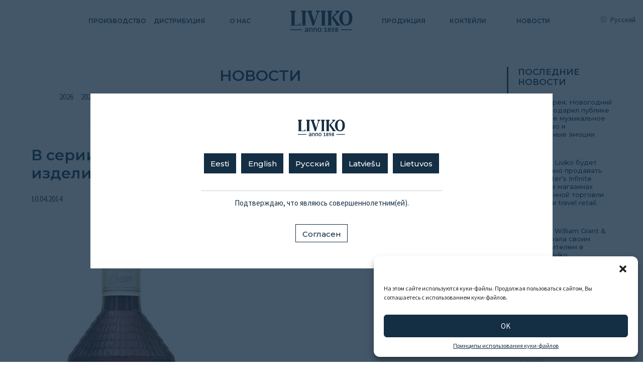

--- FILE ---
content_type: text/html; charset=UTF-8
request_url: https://liviko.eu/ru/v-serii-slivochnyh-likerov-vana-tallinn-cream-novoe-izdelie/
body_size: 13834
content:

	

<!DOCTYPE html>
<html lang="ru-RU" class="lang-ru">
<head>
	<meta charset="UTF-8">
	<meta http-equiv="X-UA-Compatible" content="IE=edge">
	<meta name="viewport" content="width=device-width, initial-scale=1">
	<title>В серии сливочных ликеров Vana Tallinn Cream – новое изделие - Liviko</title>
	
	
	<link rel="shortcut icon" href="https://liviko.eu/wp-content/themes/liviko/assets/images/favicon.ico" type="image/x-icon">

	 <script>
	 	var homeUrl = "https://liviko.eu/ru/";
	 	var siteTitle = "Liviko";
	 </script>
	<style>
		#sb_instagram .sbi_photo img { display: block !important; }
	</style>
	<meta name='robots' content='index, follow, max-image-preview:large, max-snippet:-1, max-video-preview:-1' />
	<style>img:is([sizes="auto" i], [sizes^="auto," i]) { contain-intrinsic-size: 3000px 1500px }</style>
	<link rel="alternate" hreflang="ru" href="https://liviko.eu/ru/v-serii-slivochnyh-likerov-vana-tallinn-cream-novoe-izdelie/" />

	<!-- This site is optimized with the Yoast SEO plugin v24.0 - https://yoast.com/wordpress/plugins/seo/ -->
	<meta name="description" content="Liviko on rahvusvaheline kiirelt arenev kvaliteetalkoholi grupp, mis müüb omatooteid 60 turul ja esindab maailma juhtivaid kvaliteetalkoholi brände Baltimaades." />
	<link rel="canonical" href="https://liviko.eu/ru/v-serii-slivochnyh-likerov-vana-tallinn-cream-novoe-izdelie/" />
	<meta property="og:locale" content="ru_RU" />
	<meta property="og:type" content="article" />
	<meta property="og:title" content="В серии сливочных ликеров Vana Tallinn Cream – новое изделие - Liviko" />
	<meta property="og:description" content="Liviko on rahvusvaheline kiirelt arenev kvaliteetalkoholi grupp, mis müüb omatooteid 60 turul ja esindab maailma juhtivaid kvaliteetalkoholi brände Baltimaades." />
	<meta property="og:url" content="https://liviko.eu/ru/v-serii-slivochnyh-likerov-vana-tallinn-cream-novoe-izdelie/" />
	<meta property="og:site_name" content="Liviko" />
	<meta property="article:publisher" content="https://www.facebook.com/LivikoDistillery/" />
	<meta property="article:published_time" content="2014-04-10T08:19:44+00:00" />
	<meta property="og:image" content="http://liviko.eu/wp-content/uploads/2020/09/Vana_Tallinn_Ice_Cream_2_suur.jpg" />
	<meta name="author" content="dev-liviko" />
	<meta name="twitter:card" content="summary_large_image" />
	<meta name="twitter:label1" content="Написано автором" />
	<meta name="twitter:data1" content="dev-liviko" />
	<script type="application/ld+json" class="yoast-schema-graph">{"@context":"https://schema.org","@graph":[{"@type":"NewsArticle","@id":"https://liviko.eu/ru/v-serii-slivochnyh-likerov-vana-tallinn-cream-novoe-izdelie/#article","isPartOf":{"@id":"https://liviko.eu/ru/v-serii-slivochnyh-likerov-vana-tallinn-cream-novoe-izdelie/"},"author":{"name":"dev-liviko","@id":"https://liviko.eu/ru/#/schema/person/c0122d6dd8658e8470f0204c566ede58"},"headline":"В серии сливочных ликеров Vana Tallinn Cream – новое изделие","datePublished":"2014-04-10T08:19:44+00:00","dateModified":"2014-04-10T08:19:44+00:00","mainEntityOfPage":{"@id":"https://liviko.eu/ru/v-serii-slivochnyh-likerov-vana-tallinn-cream-novoe-izdelie/"},"wordCount":150,"commentCount":0,"publisher":{"@id":"https://liviko.eu/ru/#organization"},"image":{"@id":"https://liviko.eu/ru/v-serii-slivochnyh-likerov-vana-tallinn-cream-novoe-izdelie/#primaryimage"},"thumbnailUrl":"http://liviko.eu/wp-content/uploads/2020/09/Vana_Tallinn_Ice_Cream_2_suur.jpg","articleSection":["Новости"],"inLanguage":"ru-RU"},{"@type":"WebPage","@id":"https://liviko.eu/ru/v-serii-slivochnyh-likerov-vana-tallinn-cream-novoe-izdelie/","url":"https://liviko.eu/ru/v-serii-slivochnyh-likerov-vana-tallinn-cream-novoe-izdelie/","name":"В серии сливочных ликеров Vana Tallinn Cream – новое изделие - Liviko","isPartOf":{"@id":"https://liviko.eu/ru/#website"},"primaryImageOfPage":{"@id":"https://liviko.eu/ru/v-serii-slivochnyh-likerov-vana-tallinn-cream-novoe-izdelie/#primaryimage"},"image":{"@id":"https://liviko.eu/ru/v-serii-slivochnyh-likerov-vana-tallinn-cream-novoe-izdelie/#primaryimage"},"thumbnailUrl":"http://liviko.eu/wp-content/uploads/2020/09/Vana_Tallinn_Ice_Cream_2_suur.jpg","datePublished":"2014-04-10T08:19:44+00:00","dateModified":"2014-04-10T08:19:44+00:00","description":"Liviko on rahvusvaheline kiirelt arenev kvaliteetalkoholi grupp, mis müüb omatooteid 60 turul ja esindab maailma juhtivaid kvaliteetalkoholi brände Baltimaades.","breadcrumb":{"@id":"https://liviko.eu/ru/v-serii-slivochnyh-likerov-vana-tallinn-cream-novoe-izdelie/#breadcrumb"},"inLanguage":"ru-RU","potentialAction":[{"@type":"ReadAction","target":["https://liviko.eu/ru/v-serii-slivochnyh-likerov-vana-tallinn-cream-novoe-izdelie/"]}]},{"@type":"ImageObject","inLanguage":"ru-RU","@id":"https://liviko.eu/ru/v-serii-slivochnyh-likerov-vana-tallinn-cream-novoe-izdelie/#primaryimage","url":"http://liviko.eu/wp-content/uploads/2020/09/Vana_Tallinn_Ice_Cream_2_suur.jpg","contentUrl":"http://liviko.eu/wp-content/uploads/2020/09/Vana_Tallinn_Ice_Cream_2_suur.jpg"},{"@type":"BreadcrumbList","@id":"https://liviko.eu/ru/v-serii-slivochnyh-likerov-vana-tallinn-cream-novoe-izdelie/#breadcrumb","itemListElement":[{"@type":"ListItem","position":1,"name":"Home","item":"https://liviko.eu/ru/"},{"@type":"ListItem","position":2,"name":"Новости","item":"https://liviko.eu/ru/news-press/"},{"@type":"ListItem","position":3,"name":"В серии сливочных ликеров Vana Tallinn Cream – новое изделие"}]},{"@type":"WebSite","@id":"https://liviko.eu/ru/#website","url":"https://liviko.eu/ru/","name":"Liviko","description":"anno 1898","publisher":{"@id":"https://liviko.eu/ru/#organization"},"potentialAction":[{"@type":"SearchAction","target":{"@type":"EntryPoint","urlTemplate":"https://liviko.eu/ru/?s={search_term_string}"},"query-input":{"@type":"PropertyValueSpecification","valueRequired":true,"valueName":"search_term_string"}}],"inLanguage":"ru-RU"},{"@type":"Organization","@id":"https://liviko.eu/ru/#organization","name":"Liviko","url":"https://liviko.eu/ru/","logo":{"@type":"ImageObject","inLanguage":"ru-RU","@id":"https://liviko.eu/ru/#/schema/logo/image/","url":"https://liviko.eu/wp-content/uploads/2020/10/liviko_logo.png","contentUrl":"https://liviko.eu/wp-content/uploads/2020/10/liviko_logo.png","width":515,"height":181,"caption":"Liviko"},"image":{"@id":"https://liviko.eu/ru/#/schema/logo/image/"},"sameAs":["https://www.facebook.com/LivikoDistillery/","https://www.instagram.com/livikodistillery","https://www.linkedin.com/company/liviko/","https://www.youtube.com/channel/UCnoHr-PaNxBHJO8nMDLVGuA"]},{"@type":"Person","@id":"https://liviko.eu/ru/#/schema/person/c0122d6dd8658e8470f0204c566ede58","name":"dev-liviko","image":{"@type":"ImageObject","inLanguage":"ru-RU","@id":"https://liviko.eu/ru/#/schema/person/image/","url":"https://secure.gravatar.com/avatar/dae4581cbd6cac9bcf00461fb2d85cc3?s=96&d=mm&r=g","contentUrl":"https://secure.gravatar.com/avatar/dae4581cbd6cac9bcf00461fb2d85cc3?s=96&d=mm&r=g","caption":"dev-liviko"},"sameAs":["http://liviko.eu"]}]}</script>
	<!-- / Yoast SEO plugin. -->


<link rel='dns-prefetch' href='//www.googletagmanager.com' />
<link rel='stylesheet' id='sbi_styles-css' href='https://liviko.eu/wp-content/plugins/instagram-feed/css/sbi-styles.min.css?ver=6.9.1' type='text/css' media='all' />
<link rel='stylesheet' id='wp-block-library-css' href='https://liviko.eu/wp-includes/css/dist/block-library/style.min.css?ver=6.7.1' type='text/css' media='all' />
<style id='filebird-block-filebird-gallery-style-inline-css' type='text/css'>
ul.filebird-block-filebird-gallery{margin:auto!important;padding:0!important;width:100%}ul.filebird-block-filebird-gallery.layout-grid{display:grid;grid-gap:20px;align-items:stretch;grid-template-columns:repeat(var(--columns),1fr);justify-items:stretch}ul.filebird-block-filebird-gallery.layout-grid li img{border:1px solid #ccc;box-shadow:2px 2px 6px 0 rgba(0,0,0,.3);height:100%;max-width:100%;-o-object-fit:cover;object-fit:cover;width:100%}ul.filebird-block-filebird-gallery.layout-masonry{-moz-column-count:var(--columns);-moz-column-gap:var(--space);column-gap:var(--space);-moz-column-width:var(--min-width);columns:var(--min-width) var(--columns);display:block;overflow:auto}ul.filebird-block-filebird-gallery.layout-masonry li{margin-bottom:var(--space)}ul.filebird-block-filebird-gallery li{list-style:none}ul.filebird-block-filebird-gallery li figure{height:100%;margin:0;padding:0;position:relative;width:100%}ul.filebird-block-filebird-gallery li figure figcaption{background:linear-gradient(0deg,rgba(0,0,0,.7),rgba(0,0,0,.3) 70%,transparent);bottom:0;box-sizing:border-box;color:#fff;font-size:.8em;margin:0;max-height:100%;overflow:auto;padding:3em .77em .7em;position:absolute;text-align:center;width:100%;z-index:2}ul.filebird-block-filebird-gallery li figure figcaption a{color:inherit}

</style>
<style id='classic-theme-styles-inline-css' type='text/css'>
/*! This file is auto-generated */
.wp-block-button__link{color:#fff;background-color:#32373c;border-radius:9999px;box-shadow:none;text-decoration:none;padding:calc(.667em + 2px) calc(1.333em + 2px);font-size:1.125em}.wp-block-file__button{background:#32373c;color:#fff;text-decoration:none}
</style>
<style id='global-styles-inline-css' type='text/css'>
:root{--wp--preset--aspect-ratio--square: 1;--wp--preset--aspect-ratio--4-3: 4/3;--wp--preset--aspect-ratio--3-4: 3/4;--wp--preset--aspect-ratio--3-2: 3/2;--wp--preset--aspect-ratio--2-3: 2/3;--wp--preset--aspect-ratio--16-9: 16/9;--wp--preset--aspect-ratio--9-16: 9/16;--wp--preset--color--black: #000000;--wp--preset--color--cyan-bluish-gray: #abb8c3;--wp--preset--color--white: #ffffff;--wp--preset--color--pale-pink: #f78da7;--wp--preset--color--vivid-red: #cf2e2e;--wp--preset--color--luminous-vivid-orange: #ff6900;--wp--preset--color--luminous-vivid-amber: #fcb900;--wp--preset--color--light-green-cyan: #7bdcb5;--wp--preset--color--vivid-green-cyan: #00d084;--wp--preset--color--pale-cyan-blue: #8ed1fc;--wp--preset--color--vivid-cyan-blue: #0693e3;--wp--preset--color--vivid-purple: #9b51e0;--wp--preset--gradient--vivid-cyan-blue-to-vivid-purple: linear-gradient(135deg,rgba(6,147,227,1) 0%,rgb(155,81,224) 100%);--wp--preset--gradient--light-green-cyan-to-vivid-green-cyan: linear-gradient(135deg,rgb(122,220,180) 0%,rgb(0,208,130) 100%);--wp--preset--gradient--luminous-vivid-amber-to-luminous-vivid-orange: linear-gradient(135deg,rgba(252,185,0,1) 0%,rgba(255,105,0,1) 100%);--wp--preset--gradient--luminous-vivid-orange-to-vivid-red: linear-gradient(135deg,rgba(255,105,0,1) 0%,rgb(207,46,46) 100%);--wp--preset--gradient--very-light-gray-to-cyan-bluish-gray: linear-gradient(135deg,rgb(238,238,238) 0%,rgb(169,184,195) 100%);--wp--preset--gradient--cool-to-warm-spectrum: linear-gradient(135deg,rgb(74,234,220) 0%,rgb(151,120,209) 20%,rgb(207,42,186) 40%,rgb(238,44,130) 60%,rgb(251,105,98) 80%,rgb(254,248,76) 100%);--wp--preset--gradient--blush-light-purple: linear-gradient(135deg,rgb(255,206,236) 0%,rgb(152,150,240) 100%);--wp--preset--gradient--blush-bordeaux: linear-gradient(135deg,rgb(254,205,165) 0%,rgb(254,45,45) 50%,rgb(107,0,62) 100%);--wp--preset--gradient--luminous-dusk: linear-gradient(135deg,rgb(255,203,112) 0%,rgb(199,81,192) 50%,rgb(65,88,208) 100%);--wp--preset--gradient--pale-ocean: linear-gradient(135deg,rgb(255,245,203) 0%,rgb(182,227,212) 50%,rgb(51,167,181) 100%);--wp--preset--gradient--electric-grass: linear-gradient(135deg,rgb(202,248,128) 0%,rgb(113,206,126) 100%);--wp--preset--gradient--midnight: linear-gradient(135deg,rgb(2,3,129) 0%,rgb(40,116,252) 100%);--wp--preset--font-size--small: 13px;--wp--preset--font-size--medium: 20px;--wp--preset--font-size--large: 36px;--wp--preset--font-size--x-large: 42px;--wp--preset--spacing--20: 0.44rem;--wp--preset--spacing--30: 0.67rem;--wp--preset--spacing--40: 1rem;--wp--preset--spacing--50: 1.5rem;--wp--preset--spacing--60: 2.25rem;--wp--preset--spacing--70: 3.38rem;--wp--preset--spacing--80: 5.06rem;--wp--preset--shadow--natural: 6px 6px 9px rgba(0, 0, 0, 0.2);--wp--preset--shadow--deep: 12px 12px 50px rgba(0, 0, 0, 0.4);--wp--preset--shadow--sharp: 6px 6px 0px rgba(0, 0, 0, 0.2);--wp--preset--shadow--outlined: 6px 6px 0px -3px rgba(255, 255, 255, 1), 6px 6px rgba(0, 0, 0, 1);--wp--preset--shadow--crisp: 6px 6px 0px rgba(0, 0, 0, 1);}:where(.is-layout-flex){gap: 0.5em;}:where(.is-layout-grid){gap: 0.5em;}body .is-layout-flex{display: flex;}.is-layout-flex{flex-wrap: wrap;align-items: center;}.is-layout-flex > :is(*, div){margin: 0;}body .is-layout-grid{display: grid;}.is-layout-grid > :is(*, div){margin: 0;}:where(.wp-block-columns.is-layout-flex){gap: 2em;}:where(.wp-block-columns.is-layout-grid){gap: 2em;}:where(.wp-block-post-template.is-layout-flex){gap: 1.25em;}:where(.wp-block-post-template.is-layout-grid){gap: 1.25em;}.has-black-color{color: var(--wp--preset--color--black) !important;}.has-cyan-bluish-gray-color{color: var(--wp--preset--color--cyan-bluish-gray) !important;}.has-white-color{color: var(--wp--preset--color--white) !important;}.has-pale-pink-color{color: var(--wp--preset--color--pale-pink) !important;}.has-vivid-red-color{color: var(--wp--preset--color--vivid-red) !important;}.has-luminous-vivid-orange-color{color: var(--wp--preset--color--luminous-vivid-orange) !important;}.has-luminous-vivid-amber-color{color: var(--wp--preset--color--luminous-vivid-amber) !important;}.has-light-green-cyan-color{color: var(--wp--preset--color--light-green-cyan) !important;}.has-vivid-green-cyan-color{color: var(--wp--preset--color--vivid-green-cyan) !important;}.has-pale-cyan-blue-color{color: var(--wp--preset--color--pale-cyan-blue) !important;}.has-vivid-cyan-blue-color{color: var(--wp--preset--color--vivid-cyan-blue) !important;}.has-vivid-purple-color{color: var(--wp--preset--color--vivid-purple) !important;}.has-black-background-color{background-color: var(--wp--preset--color--black) !important;}.has-cyan-bluish-gray-background-color{background-color: var(--wp--preset--color--cyan-bluish-gray) !important;}.has-white-background-color{background-color: var(--wp--preset--color--white) !important;}.has-pale-pink-background-color{background-color: var(--wp--preset--color--pale-pink) !important;}.has-vivid-red-background-color{background-color: var(--wp--preset--color--vivid-red) !important;}.has-luminous-vivid-orange-background-color{background-color: var(--wp--preset--color--luminous-vivid-orange) !important;}.has-luminous-vivid-amber-background-color{background-color: var(--wp--preset--color--luminous-vivid-amber) !important;}.has-light-green-cyan-background-color{background-color: var(--wp--preset--color--light-green-cyan) !important;}.has-vivid-green-cyan-background-color{background-color: var(--wp--preset--color--vivid-green-cyan) !important;}.has-pale-cyan-blue-background-color{background-color: var(--wp--preset--color--pale-cyan-blue) !important;}.has-vivid-cyan-blue-background-color{background-color: var(--wp--preset--color--vivid-cyan-blue) !important;}.has-vivid-purple-background-color{background-color: var(--wp--preset--color--vivid-purple) !important;}.has-black-border-color{border-color: var(--wp--preset--color--black) !important;}.has-cyan-bluish-gray-border-color{border-color: var(--wp--preset--color--cyan-bluish-gray) !important;}.has-white-border-color{border-color: var(--wp--preset--color--white) !important;}.has-pale-pink-border-color{border-color: var(--wp--preset--color--pale-pink) !important;}.has-vivid-red-border-color{border-color: var(--wp--preset--color--vivid-red) !important;}.has-luminous-vivid-orange-border-color{border-color: var(--wp--preset--color--luminous-vivid-orange) !important;}.has-luminous-vivid-amber-border-color{border-color: var(--wp--preset--color--luminous-vivid-amber) !important;}.has-light-green-cyan-border-color{border-color: var(--wp--preset--color--light-green-cyan) !important;}.has-vivid-green-cyan-border-color{border-color: var(--wp--preset--color--vivid-green-cyan) !important;}.has-pale-cyan-blue-border-color{border-color: var(--wp--preset--color--pale-cyan-blue) !important;}.has-vivid-cyan-blue-border-color{border-color: var(--wp--preset--color--vivid-cyan-blue) !important;}.has-vivid-purple-border-color{border-color: var(--wp--preset--color--vivid-purple) !important;}.has-vivid-cyan-blue-to-vivid-purple-gradient-background{background: var(--wp--preset--gradient--vivid-cyan-blue-to-vivid-purple) !important;}.has-light-green-cyan-to-vivid-green-cyan-gradient-background{background: var(--wp--preset--gradient--light-green-cyan-to-vivid-green-cyan) !important;}.has-luminous-vivid-amber-to-luminous-vivid-orange-gradient-background{background: var(--wp--preset--gradient--luminous-vivid-amber-to-luminous-vivid-orange) !important;}.has-luminous-vivid-orange-to-vivid-red-gradient-background{background: var(--wp--preset--gradient--luminous-vivid-orange-to-vivid-red) !important;}.has-very-light-gray-to-cyan-bluish-gray-gradient-background{background: var(--wp--preset--gradient--very-light-gray-to-cyan-bluish-gray) !important;}.has-cool-to-warm-spectrum-gradient-background{background: var(--wp--preset--gradient--cool-to-warm-spectrum) !important;}.has-blush-light-purple-gradient-background{background: var(--wp--preset--gradient--blush-light-purple) !important;}.has-blush-bordeaux-gradient-background{background: var(--wp--preset--gradient--blush-bordeaux) !important;}.has-luminous-dusk-gradient-background{background: var(--wp--preset--gradient--luminous-dusk) !important;}.has-pale-ocean-gradient-background{background: var(--wp--preset--gradient--pale-ocean) !important;}.has-electric-grass-gradient-background{background: var(--wp--preset--gradient--electric-grass) !important;}.has-midnight-gradient-background{background: var(--wp--preset--gradient--midnight) !important;}.has-small-font-size{font-size: var(--wp--preset--font-size--small) !important;}.has-medium-font-size{font-size: var(--wp--preset--font-size--medium) !important;}.has-large-font-size{font-size: var(--wp--preset--font-size--large) !important;}.has-x-large-font-size{font-size: var(--wp--preset--font-size--x-large) !important;}
:where(.wp-block-post-template.is-layout-flex){gap: 1.25em;}:where(.wp-block-post-template.is-layout-grid){gap: 1.25em;}
:where(.wp-block-columns.is-layout-flex){gap: 2em;}:where(.wp-block-columns.is-layout-grid){gap: 2em;}
:root :where(.wp-block-pullquote){font-size: 1.5em;line-height: 1.6;}
</style>
<link rel='stylesheet' id='wpml-blocks-css' href='https://liviko.eu/wp-content/plugins/sitepress-multilingual-cms/dist/css/blocks/styles.css?ver=4.6.15' type='text/css' media='all' />
<link rel='stylesheet' id='cmplz-general-css' href='https://liviko.eu/wp-content/plugins/complianz-gdpr/assets/css/cookieblocker.min.css?ver=1734338623' type='text/css' media='all' />
<script type="text/javascript" src="https://liviko.eu/wp-content/plugins/google-analytics-for-wordpress/assets/js/frontend-gtag.min.js?ver=9.11.1" id="monsterinsights-frontend-script-js" async="async" data-wp-strategy="async"></script>
<script data-cfasync="false" data-wpfc-render="false" type="text/javascript" id='monsterinsights-frontend-script-js-extra'>/* <![CDATA[ */
var monsterinsights_frontend = {"js_events_tracking":"true","download_extensions":"doc,pdf,ppt,zip,xls,docx,pptx,xlsx","inbound_paths":"[{\"path\":\"\\\/go\\\/\",\"label\":\"affiliate\"},{\"path\":\"\\\/recommend\\\/\",\"label\":\"affiliate\"}]","home_url":"https:\/\/liviko.eu\/ru\/","hash_tracking":"false","v4_id":"G-XGEE2BK6J5"};/* ]]> */
</script>
<script type="text/javascript" src="https://liviko.eu/wp-includes/js/jquery/jquery.min.js?ver=3.7.1" id="jquery-core-js"></script>
<script type="text/javascript" src="https://liviko.eu/wp-includes/js/jquery/jquery-migrate.min.js?ver=3.4.1" id="jquery-migrate-js"></script>

<!-- Google tag (gtag.js) snippet added by Site Kit -->

<!-- Google Analytics snippet added by Site Kit -->
<script type="text/javascript" src="https://www.googletagmanager.com/gtag/js?id=G-TH8MC305L6" id="google_gtagjs-js" async></script>
<script type="text/javascript" id="google_gtagjs-js-after">
/* <![CDATA[ */
window.dataLayer = window.dataLayer || [];function gtag(){dataLayer.push(arguments);}
gtag("set","linker",{"domains":["liviko.eu"]});
gtag("js", new Date());
gtag("set", "developer_id.dZTNiMT", true);
gtag("config", "G-TH8MC305L6");
/* ]]> */
</script>

<!-- End Google tag (gtag.js) snippet added by Site Kit -->
<link rel="https://api.w.org/" href="https://liviko.eu/ru/wp-json/" /><link rel="alternate" title="JSON" type="application/json" href="https://liviko.eu/ru/wp-json/wp/v2/posts/6040" /><link rel="EditURI" type="application/rsd+xml" title="RSD" href="https://liviko.eu/xmlrpc.php?rsd" />
<link rel='shortlink' href='https://liviko.eu/ru/?p=6040' />
<link rel="alternate" title="oEmbed (JSON)" type="application/json+oembed" href="https://liviko.eu/ru/wp-json/oembed/1.0/embed?url=https%3A%2F%2Fliviko.eu%2Fru%2Fv-serii-slivochnyh-likerov-vana-tallinn-cream-novoe-izdelie%2F" />
<link rel="alternate" title="oEmbed (XML)" type="text/xml+oembed" href="https://liviko.eu/ru/wp-json/oembed/1.0/embed?url=https%3A%2F%2Fliviko.eu%2Fru%2Fv-serii-slivochnyh-likerov-vana-tallinn-cream-novoe-izdelie%2F&#038;format=xml" />
<meta name="generator" content="WPML ver:4.6.15 stt:1,15,31,32,45;" />
<meta name="generator" content="Site Kit by Google 1.141.0" />			<style>.cmplz-hidden {
					display: none !important;
				}</style><meta name="generator" content="Elementor 3.25.11; features: additional_custom_breakpoints, e_optimized_control_loading; settings: css_print_method-external, google_font-enabled, font_display-auto">
			<style>
				.e-con.e-parent:nth-of-type(n+4):not(.e-lazyloaded):not(.e-no-lazyload),
				.e-con.e-parent:nth-of-type(n+4):not(.e-lazyloaded):not(.e-no-lazyload) * {
					background-image: none !important;
				}
				@media screen and (max-height: 1024px) {
					.e-con.e-parent:nth-of-type(n+3):not(.e-lazyloaded):not(.e-no-lazyload),
					.e-con.e-parent:nth-of-type(n+3):not(.e-lazyloaded):not(.e-no-lazyload) * {
						background-image: none !important;
					}
				}
				@media screen and (max-height: 640px) {
					.e-con.e-parent:nth-of-type(n+2):not(.e-lazyloaded):not(.e-no-lazyload),
					.e-con.e-parent:nth-of-type(n+2):not(.e-lazyloaded):not(.e-no-lazyload) * {
						background-image: none !important;
					}
				}
			</style>
					<style type="text/css" id="wp-custom-css">
			.t-text ul li:before {
	display: none;
}
		</style>
			<link rel="stylesheet" href="https://liviko.eu/wp-content/themes/liviko/assets/stylesheets/app.css?v=1.41">

</head>

<body data-cmplz=1 class="post-template-default single single-post postid-6040 single-format-standard default-body  elementor-default elementor-kit-32031">
	
			<a name="home" id="home"></a>
		<div class="c-siteContainer">
		<div class="c-headerContainer">
	
		<div class="c-header">
			<div class="c-header__navigationContainer" role="navigation">
				<ul class="c-header__navigation" role="navigation">
					<li class="menu-item menu-item--isHome">
						<a href="https://liviko.eu/ru/" rel="home"  class="c-header__brand" title="Liviko">
							<img src="https://liviko.eu/wp-content/themes/liviko/assets/images/liviko_logo.svg" class="c-header__brand-image" alt="">
						</a>
					</li>
					<li id="menu-item-1073" class="menuPosition--left menu-item menu-item-type-post_type menu-item-object-page menu-item-1073"><a href="https://liviko.eu/ru/liviko-distillery/">Производство</a></li>
<li id="menu-item-1168" class="menuPosition--left menu-item menu-item-type-post_type menu-item-object-page menu-item-1168"><a href="https://liviko.eu/ru/baltic-distribution/">ДИСТРИБУЦИЯ</a></li>
<li id="menu-item-1171" class="menuPosition--left menu-item menu-item-type-post_type menu-item-object-page menu-item-1171"><a href="https://liviko.eu/ru/company-culture/">О НАС</a></li>
<li id="menu-item-1267" class="menuPosition--right menu-item menu-item-type-custom menu-item-object-custom menu-item-1267"><a href="https://liviko.ee/ru/produkty/">Продукция</a></li>
<li id="menu-item-1268" class="menuPosition--right menu-item menu-item-type-custom menu-item-object-custom menu-item-1268"><a href="https://liviko.ee/ru/kokteyli/">Коктейли</a></li>
<li id="menu-item-1269" class="menuPosition--right menu-item menu-item-type-post_type menu-item-object-page current_page_parent menu-item-1269"><a href="https://liviko.eu/ru/news-press/">Новости</a></li>
	             </ul>	
			</div>
			
				<div class="c-header__tools">
																<div class="c-header__toolsItem">
							<div class='c-languageSelect'>    			 <button class="c-languageSelect__toggle js-toggle-vh" href="#languageSelector">
    			 	Русский    			</button>
    		<ul class="c-languageSelect__options visuallyhidden" id="languageSelector"><li class="c-languageSelect__item c-languageSelect__item--isActive  c-languageSelect__item--ru"><a class="c-languageSelect__link js-siteLangLink" href="https://liviko.eu/ru/v-serii-slivochnyh-likerov-vana-tallinn-cream-novoe-izdelie/" data-language="ru">Русский</a></li><li class="c-languageSelect__item   c-languageSelect__item--lv"><a class="c-languageSelect__link js-siteLangLink" href="https://liviko.eu/lv/" data-language="lv">Latviešu</a></li><li class="c-languageSelect__item   c-languageSelect__item--lt"><a class="c-languageSelect__link js-siteLangLink" href="https://liviko.eu/lt/" data-language="lt">Lietuvos</a></li><li class="c-languageSelect__item   c-languageSelect__item--et"><a class="c-languageSelect__link js-siteLangLink" href="https://liviko.eu/et/" data-language="et">Eesti</a></li><li class="c-languageSelect__item   c-languageSelect__item--en"><a class="c-languageSelect__link js-siteLangLink" href="https://liviko.eu/en/" data-language="en">English</a></li></ul></div>						</div>
									</div>
			
			<button class="c-header__mobileNavigation-toggle js-toggle-mobileNavigation"><span class="is-icon icon-menu"></span> <span class="visuallyhidden">Navigation</span></button>
		</div>
	
</div>

		<div class="c-pageContainer">
		
		
	
					

			<div class="l-container l-pageBody">
				<div class="l-grid l-grid--page">
					<div class="l-col--main">
						 

		
		<div class=" c-contentBlock c-pageHeader">
            <div class="c-pageHeader__title">Новости</div>
			<div class="c-pageHeader__text">
				<ul class="c-newsNavigation--archive">
					<li><a href='https://liviko.eu/ru/2026/'>2026</a></li>
	<li><a href='https://liviko.eu/ru/2025/'>2025</a></li>
	<li><a href='https://liviko.eu/ru/2024/'>2024</a></li>
	<li><a href='https://liviko.eu/ru/2023/'>2023</a></li>
	<li><a href='https://liviko.eu/ru/2022/'>2022</a></li>
	<li><a href='https://liviko.eu/ru/2021/'>2021</a></li>
	<li><a href='https://liviko.eu/ru/2020/'>2020</a></li>
	<li><a href='https://liviko.eu/ru/2019/'>2019</a></li>
	<li><a href='https://liviko.eu/ru/2018/'>2018</a></li>
	<li><a href='https://liviko.eu/ru/2017/'>2017</a></li>
	<li><a href='https://liviko.eu/ru/2016/'>2016</a></li>
	<li><a href='https://liviko.eu/ru/2015/'>2015</a></li>
	<li><a href='https://liviko.eu/ru/2014/'>2014</a></li>
	<li><a href='https://liviko.eu/ru/2013/'>2013</a></li>
	<li><a href='https://liviko.eu/ru/2011/'>2011</a></li>
	<li><a href='https://liviko.eu/ru/2010/'>2010</a></li>
	<li><a href='https://liviko.eu/ru/2008/'>2008</a></li>
	<li><a href='https://liviko.eu/ru/2007/'>2007</a></li>
	<li><a href='https://liviko.eu/ru/2006/'>2006</a></li>
		
				</ul>
			</div>
	</div>


						<div class="c-article c-article--news">
							<h1 class="c-article--title t-title">В серии сливочных ликеров Vana Tallinn Cream – новое изделие</h1>
							<div class="c-article--content t-text box">
								<p><time datetime="2014-04-10T11:19:44+00:00" itemprop="datePublished">10.04.2014</time></p>

								<p><a href="http://liviko.eu/wp-content/uploads/2020/09/Vana_Tallinn_Ice_Cream_2_suur.jpg"><img fetchpriority="high" decoding="async" class="alignright size-full wp-image-701" src="http://liviko.eu/wp-content/uploads/2020/09/Vana_Tallinn_Ice_Cream_2_suur.jpg" alt="" width="297" height="640" /></a>Серия сливочных ликеров Vana Tallinn Cream пополнилась сливочным ликером нового типа &#8212; Vana Tallinn Ice Cream.</p>
<p>Vana Tallinn Ice Cream – стильный сливочный ликер, во вкусе которого сочетаются легендарный ликер on Vana Tallinn, свежие сливки и озорное мороженое. Таким образом, продукция семейства Vana Tallinn пополнилась освежающе шелковистым, беспечно веселым изделием со вкусом ванильного мороженого. Великолепный ликер-мороженое!</p>
<p>На создание этикетки Vana Tallinn Ice Cream вдохновила культура европейских кафе. Это история о встрече с друзьями, ярких эмоциях и интересных идеях. Форма бутылки, как всегда, повторяет силуэт исторических башен Таллинна.</p>
<p>Пряный, ромово-цитрусовый вкус Vana Tallinn идеально сплетается с нежными сливками и ванилью в шелковистый ансамбль! В ликере VanaTallinn Ice Cream прекрасно сбалансированы сладкие сливки, а также ромовый и пряный аромат.</p>
<p>Vana Tallinn Ice Cream лучше всего употреблять в охлажденном виде, с большим количеством льда. Подходит также для коктейлей, к кофе и для заправки различных десертов.</p>
							</div>
						</div>
					</div>
					<div class="l-col--side">
						<div class="c-sidebar">
							<div class="c-sidebar__content c-sidebar__content--navi">
								
									
	<h2 class="c-latestNews__title">Последние новости </h2>
	<div class="c-latestNews">
		<ul class="c-newsList">
			    
			<li class="c-newsList__item">
				    	<a href="https://liviko.eu/ru/%d1%84%d0%be%d1%82%d0%be%d0%b3%d0%b0%d0%bb%d0%b5%d1%80%d0%b5%d1%8f-%d0%bd%d0%be%d0%b2%d0%be%d0%b3%d0%be%d0%b4%d0%bd%d0%b8%d0%b9-%d0%ba%d0%be%d0%bd%d1%86%d0%b5%d1%80%d1%82-%d0%bf%d0%be%d0%b4%d0%b0/" class="c-newsList__item-link">
				    		<div class="c-newsList__item-body">
								<h3 class="c-newsList__item-title">Фотогалерея: Новогодний концерт подарил публике настоящее музыкальное мастерство и возвышенные эмоции</h3>
								<div class="c-newsList__item-date">
									<time datetime="2026-01-02T10:40:55+00:00" itemprop="datePublished">02.01.2026</time>
								</div>
							</div>
							
						</a>	
				    </li>
			    
			    			    
			<li class="c-newsList__item">
				    	<a href="https://liviko.eu/ru/%d0%ba%d0%be%d0%bc%d0%bf%d0%b0%d0%bd%d0%b8%d1%8f-liviko-%d0%b1%d1%83%d0%b4%d0%b5%d1%82-%d1%8d%d0%ba%d1%81%d0%ba%d0%bb%d1%8e%d0%b7%d0%b8%d0%b2%d0%bd%d0%be-%d0%bf%d1%80%d0%be%d0%b4%d0%b0%d0%b2%d0%b0/" class="c-newsList__item-link">
				    		<div class="c-newsList__item-body">
								<h3 class="c-newsList__item-title">Компания Liviko будет эксклюзивно продавать джин Crafter’s Infinite Citrus Gin в магазинах беспошлинной торговли duty-free и travel retail.</h3>
								<div class="c-newsList__item-date">
									<time datetime="2025-12-29T08:30:27+00:00" itemprop="datePublished">29.12.2025</time>
								</div>
							</div>
							
						</a>	
				    </li>
			    
			    			    
			<li class="c-newsList__item">
				    	<a href="https://liviko.eu/ru/%d0%ba%d0%be%d0%bc%d0%bf%d0%b0%d0%bd%d0%b8%d1%8f-william-grant-sons-%d0%b2%d1%8b%d0%b1%d1%80%d0%b0%d0%bb%d0%b0-%d1%81%d0%b2%d0%be%d0%b8%d0%bc-%d0%bf%d1%80%d0%b5%d0%b4%d1%81%d1%82%d0%b0%d0%b2%d0%b8/" class="c-newsList__item-link">
				    		<div class="c-newsList__item-body">
								<h3 class="c-newsList__item-title">Компания William Grant &#038; Sons выбрала своим представителем в Эстонии Liviko</h3>
								<div class="c-newsList__item-date">
									<time datetime="2025-12-17T08:21:34+00:00" itemprop="datePublished">17.12.2025</time>
								</div>
							</div>
							
						</a>	
				    </li>
			    
			    			    
			<li class="c-newsList__item">
				    	<a href="https://liviko.eu/ru/brown-forman-%d0%b2%d1%8b%d0%b1%d1%80%d0%b0%d0%bb%d0%be-%d0%b2-%d0%bb%d0%b8%d1%82%d0%b2%d0%b5-%d1%81%d0%b2%d0%be%d0%b8%d0%bc-%d0%b5%d0%b4%d0%b8%d0%bd%d1%81%d1%82%d0%b2%d0%b5%d0%bd%d0%bd%d1%8b%d0%bc/" class="c-newsList__item-link">
				    		<div class="c-newsList__item-body">
								<h3 class="c-newsList__item-title">Brown-Forman выбрало в Литве своим единственным представителем Liviko</h3>
								<div class="c-newsList__item-date">
									<time datetime="2025-11-20T12:12:04+00:00" itemprop="datePublished">20.11.2025</time>
								</div>
							</div>
							
						</a>	
				    </li>
			    
			    			    
			<li class="c-newsList__item">
				    	<a href="https://liviko.eu/ru/%d0%bb%d1%83%d1%87%d1%88%d0%b8%d0%b9-%d1%81%d0%be%d0%bc%d0%b5%d0%bb%d1%8c%d0%b5-%d1%81%d1%82%d1%80%d0%b0%d0%bd-%d0%b1%d0%b0%d0%bb%d1%82%d0%b8%d0%b8-%d0%b8%d0%b3%d0%bd%d0%b0%d1%82%d0%b8%d0%b9/" class="c-newsList__item-link">
				    		<div class="c-newsList__item-body">
								<h3 class="c-newsList__item-title">Лучший сомелье стран Балтии – Игнатий Семенов из Литвы</h3>
								<div class="c-newsList__item-date">
									<time datetime="2025-10-27T07:48:23+00:00" itemprop="datePublished">27.10.2025</time>
								</div>
							</div>
							
						</a>	
				    </li>
			    
			    			    
			<li class="c-newsList__item">
				    	<a href="https://liviko.eu/ru/%d0%b2-%d1%81%d1%83%d0%b1%d0%b1%d0%be%d1%82%d1%83-%d0%be%d0%bf%d1%80%d0%b5%d0%b4%d0%b5%d0%bb%d0%b8%d1%82%d1%81%d1%8f-%d0%bb%d1%83%d1%87%d1%88%d0%b8%d0%b9-%d1%81%d0%be%d0%bc%d0%b5%d0%bb%d1%8c%d0%b5/" class="c-newsList__item-link">
				    		<div class="c-newsList__item-body">
								<h3 class="c-newsList__item-title">В субботу определится лучший сомелье стран Балтии</h3>
								<div class="c-newsList__item-date">
									<time datetime="2025-10-24T05:59:58+00:00" itemprop="datePublished">24.10.2025</time>
								</div>
							</div>
							
						</a>	
				    </li>
			    
			    		</ul>
	</div>


	



										
							</div>
						</div>
					</div>
				</div>
			</div>


				
		
	
		
											


	
	</div>
	<div class="c-footerContainer">
		<div class="l-page">
			<div class="c-footer">
				<div class="c-footer__grid">
					<div class="c-footer__about">
						<h3 class="c-footer__title">AS Liviko</h3>
						<div class="c-footer__about-body t-text">
							<p>AS Liviko<br />
Masina 11<br />
10113 Tallinn, Estonia<br />
+372 667 8000, +372 667 8002<br />
liviko@liviko.ee</p>
						</div>
						<ul class="c-footer__quickMenu">
							<li class="menuPosition--left menu-item menu-item-type-post_type menu-item-object-page menu-item-1073"><a href="https://liviko.eu/ru/liviko-distillery/">Производство</a></li>
<li class="menuPosition--left menu-item menu-item-type-post_type menu-item-object-page menu-item-1168"><a href="https://liviko.eu/ru/baltic-distribution/">ДИСТРИБУЦИЯ</a></li>
<li class="menuPosition--left menu-item menu-item-type-post_type menu-item-object-page menu-item-1171"><a href="https://liviko.eu/ru/company-culture/">О НАС</a></li>
<li class="menuPosition--right menu-item menu-item-type-custom menu-item-object-custom menu-item-1267"><a href="https://liviko.ee/ru/produkty/">Продукция</a></li>
<li class="menuPosition--right menu-item menu-item-type-custom menu-item-object-custom menu-item-1268"><a href="https://liviko.ee/ru/kokteyli/">Коктейли</a></li>
<li class="menuPosition--right menu-item menu-item-type-post_type menu-item-object-page current_page_parent menu-item-1269"><a href="https://liviko.eu/ru/news-press/">Новости</a></li>
				        </ul>	
		            </div>
		            <div class="c-footer__menuContainer">
		            	<ul class="c-footer__menu">
							<li class="menuPosition--left menu-item menu-item-type-post_type menu-item-object-page menu-item-has-children menu-item-1073"><a href="https://liviko.eu/ru/liviko-distillery/">Производство</a>
<ul class="sub-menu">
	<li id="menu-item-1074" class="menu-items--childsBottom menu-item menu-item-type-post_type menu-item-object-page menu-item-1074"><a href="https://liviko.eu/ru/liviko-distillery/">Торговые марки</a></li>
	<li id="menu-item-1166" class="menu-item menu-item-type-post_type menu-item-object-page menu-item-1166"><a href="https://liviko.eu/ru/liviko-distillery/distillery-tour/">Тур по заводу</a></li>
	<li id="menu-item-1165" class="menu-item menu-item-type-post_type menu-item-object-page menu-item-1165"><a href="https://liviko.eu/ru/liviko-distillery/our-craft/">Мастерство</a></li>
	<li id="menu-item-1167" class="menu-item menu-item-type-post_type menu-item-object-page menu-item-1167"><a href="https://liviko.eu/ru/liviko-distillery/market-presence/">Экспорт</a></li>
</ul>
</li>
<li class="menuPosition--left menu-item menu-item-type-post_type menu-item-object-page menu-item-has-children menu-item-1168"><a href="https://liviko.eu/ru/baltic-distribution/">ДИСТРИБУЦИЯ</a>
<ul class="sub-menu">
	<li id="menu-item-1169" class="menu-item menu-item-type-post_type menu-item-object-page menu-item-1169"><a href="https://liviko.eu/ru/baltic-distribution/">Продукция</a></li>
	<li id="menu-item-1170" class="menu-item menu-item-type-post_type menu-item-object-page menu-item-1170"><a href="https://liviko.eu/ru/baltic-distribution/sales-marketing/">ПРОДАЖИ И МАРКЕТИНГ</a></li>
</ul>
</li>
<li class="menuPosition--left menu-item menu-item-type-post_type menu-item-object-page menu-item-has-children menu-item-1171"><a href="https://liviko.eu/ru/company-culture/">О НАС</a>
<ul class="sub-menu">
	<li id="menu-item-1172" class="menu-item menu-item-type-post_type menu-item-object-page menu-item-1172"><a href="https://liviko.eu/ru/company-culture/">О компании</a></li>
	<li id="menu-item-1173" class="menu-item menu-item-type-post_type menu-item-object-page menu-item-1173"><a href="https://liviko.eu/ru/company-culture/history/">История</a></li>
	<li id="menu-item-23847" class="menu-item menu-item-type-post_type menu-item-object-page menu-item-23847"><a href="https://liviko.eu/ru/company-culture/values-test/">Ценности</a></li>
	<li id="menu-item-1174" class="menu-item menu-item-type-post_type menu-item-object-page menu-item-1174"><a href="https://liviko.eu/ru/company-culture/social-responsibility/">Социальная ответственность</a></li>
	<li id="menu-item-1175" class="menu-item menu-item-type-post_type menu-item-object-page menu-item-1175"><a href="https://liviko.eu/ru/company-culture/cooperation/">Сотрудничество</a></li>
	<li id="menu-item-1176" class="menu-item menu-item-type-post_type menu-item-object-page menu-item-1176"><a href="https://liviko.eu/ru/company-culture/working-in-liviko-career/">Приходите к нам на работу</a></li>
	<li id="menu-item-23966" class="menu-item menu-item-type-post_type menu-item-object-page menu-item-23966"><a href="https://liviko.eu/ru/company-culture/as-liviko-good-business-practice/">Деловая практика Liviko</a></li>
	<li id="menu-item-1196" class="menu-items--childsMain menu-item menu-item-type-post_type menu-item-object-page menu-item-1196"><a href="https://liviko.eu/ru/contacts/">Контакты</a></li>
</ul>
</li>
<li class="menuPosition--right menu-item menu-item-type-custom menu-item-object-custom menu-item-1267"><a href="https://liviko.ee/ru/produkty/">Продукция</a></li>
<li class="menuPosition--right menu-item menu-item-type-custom menu-item-object-custom menu-item-1268"><a href="https://liviko.ee/ru/kokteyli/">Коктейли</a></li>
<li class="menuPosition--right menu-item menu-item-type-post_type menu-item-object-page current_page_parent menu-item-1269"><a href="https://liviko.eu/ru/news-press/">Новости</a></li>
				             </ul>	
	             		</div>
	             	</div>
		            <div class="c-footer__content">
						<p>© AS Liviko. Все права защищены.<br />
Внимание! Вы имеете дело с алкоголем. Алкоголь может нанести вред вашему здоровью. <img decoding="async" class="wp-image-20357 alignnone" src="https://liviko.eu/wp-content/uploads/2020/10/alkoikoonid.svg" alt="" width="96" height="28" />   <a href="http://liviko.eu/wp-content/uploads/2020/10/vettvahele-4.svg"><img decoding="async" class="alignnone wp-image-20392" src="https://liviko.eu/wp-content/uploads/2020/10/vettvahele-4.svg" alt="" width="106" height="28" /></a></p>
<p style="text-align: center"><a href="https://www.instagram.com/livikodistillery" target="_blank" rel="noopener"><img loading="lazy" decoding="async" class="alignnone wp-image-20382" src="https://liviko.eu/wp-content/uploads/2020/10/instagram.svg" alt="" width="30" height="30" /></a>      <a href="https://www.facebook.com/LivikoDistillery/" target="_blank" rel="noopener"><img loading="lazy" decoding="async" class="alignnone wp-image-20377" src="https://liviko.eu/wp-content/uploads/2020/10/facebook.svg" alt="" width="32" height="32" /></a>      <a href="https://www.linkedin.com/company/liviko/" target="_blank" rel="noopener"><img loading="lazy" decoding="async" class="alignnone wp-image-25936" src="https://liviko.eu/wp-content/uploads/2021/03/linkedin_ico.svg" alt="" width="30" height="150" /></a></p>
<p>&nbsp;</p>
					</div>
			</div>
		</div>
	</div>
				
	


	
</div>
<div class="c-mobile__navigation">
    <button class="c-mobile__navigation-toggle js-toggle-mobileNavigation"><span class="is-icon icon-menu"></span> <span class="visuallyhidden">Navigation</span></button>
    <div class="c-mobile__navigation-body">
        <button class="c-mobile__navigation-close js-toggle-mobileNavigation"><span class="is-icon icon-remove"></span> <span class="visuallyhidden">Close</span></button>
        <div class="c-mobile__navigation-main">
            <ul class="c-mobile__navigation-menu">
            	<li class="menuPosition--left menu-item menu-item-type-post_type menu-item-object-page menu-item-has-children menu-item-1073"><a href="https://liviko.eu/ru/liviko-distillery/">Производство</a>
<ul class="sub-menu">
	<li class="menu-items--childsBottom menu-item menu-item-type-post_type menu-item-object-page menu-item-has-children menu-item-1074"><a href="https://liviko.eu/ru/liviko-distillery/">Торговые марки</a>
	<ul class="sub-menu">
		<li id="menu-item-1075" class="menu-item--collapse menu-item menu-item-type-custom menu-item-object-custom menu-item-has-children menu-item-1075"><a href="#gin">ДЖИН</a>
		<ul class="sub-menu">
			<li id="menu-item-1076" class="menu-item menu-item-type-post_type menu-item-object-page menu-item-1076"><a href="https://liviko.eu/ru/liviko-distillery/crafters/">Crafter’s</a></li>
			<li id="menu-item-1077" class="menu-item menu-item-type-post_type menu-item-object-page menu-item-1077"><a href="https://liviko.eu/ru/liviko-distillery/kingsmill/">Kingsmill</a></li>
		</ul>
</li>
		<li id="menu-item-1083" class="menu-item menu-item-type-custom menu-item-object-custom menu-item-has-children menu-item-1083"><a href="#">ЛИКЕР</a>
		<ul class="sub-menu">
			<li id="menu-item-1084" class="menu-item menu-item-type-post_type menu-item-object-page menu-item-1084"><a href="https://liviko.eu/ru/liviko-distillery/vana-tallinn/">Vana Tallinn</a></li>
			<li id="menu-item-1134" class="menu-item menu-item-type-post_type menu-item-object-page menu-item-1134"><a href="https://liviko.eu/ru/liviko-distillery/vana-tallinn-cream/">Vana Tallinn Cream</a></li>
			<li id="menu-item-1135" class="menu-item menu-item-type-post_type menu-item-object-page menu-item-1135"><a href="https://liviko.eu/ru/liviko-distillery/liviko-liquer/">Liviko Liqueur</a></li>
			<li id="menu-item-1136" class="menu-item menu-item-type-post_type menu-item-object-page menu-item-1136"><a href="https://liviko.eu/ru/liviko-distillery/minty/">Minty</a></li>
			<li id="menu-item-1137" class="menu-item menu-item-type-post_type menu-item-object-page menu-item-1137"><a href="https://liviko.eu/ru/liviko-distillery/herbert/">Herbert</a></li>
		</ul>
</li>
		<li id="menu-item-1078" class="menu-item--collapse menu-item menu-item-type-custom menu-item-object-custom menu-item-has-children menu-item-1078"><a href="#">ВОДКА</a>
		<ul class="sub-menu">
			<li id="menu-item-1079" class="menu-item menu-item-type-post_type menu-item-object-page menu-item-1079"><a href="https://liviko.eu/ru/liviko-distillery/bellingshausen/">Bellingshausen</a></li>
			<li id="menu-item-1080" class="menu-item menu-item-type-post_type menu-item-object-page menu-item-1080"><a href="https://liviko.eu/ru/liviko-distillery/hobe/">Hõbe</a></li>
			<li id="menu-item-1081" class="menu-item menu-item-type-post_type menu-item-object-page menu-item-1081"><a href="https://liviko.eu/ru/liviko-distillery/nevskaja/">Nevskaya</a></li>
			<li id="menu-item-24038" class="menu-item menu-item-type-post_type menu-item-object-page menu-item-24038"><a href="https://liviko.eu/ru/liviko-distillery/travel-safe/">Travel Safe</a></li>
			<li id="menu-item-1082" class="menu-item menu-item-type-post_type menu-item-object-page menu-item-1082"><a href="https://liviko.eu/ru/liviko-distillery/viru-valge/">Viru Valge</a></li>
		</ul>
</li>
		<li id="menu-item-1138" class="menu-item menu-item-type-custom menu-item-object-custom menu-item-has-children menu-item-1138"><a href="#">РОМ</a>
		<ul class="sub-menu">
			<li id="menu-item-1139" class="menu-item menu-item-type-post_type menu-item-object-page menu-item-1139"><a href="https://liviko.eu/ru/liviko-distillery/carriba/">Caribba</a></li>
		</ul>
</li>
		<li id="menu-item-1140" class="menu-item menu-item-type-custom menu-item-object-custom menu-item-has-children menu-item-1140"><a href="#">СЛАБОАЛКОГОЛЬНЫЕ НАПИТКИ</a>
		<ul class="sub-menu">
			<li id="menu-item-1143" class="menu-item menu-item-type-post_type menu-item-object-page menu-item-1143"><a href="https://liviko.eu/ru/liviko-distillery/re-crafters-junibeer/">Re-crafted Crafter’s</a></li>
			<li id="menu-item-1142" class="menu-item menu-item-type-post_type menu-item-object-page menu-item-1142"><a href="https://liviko.eu/ru/liviko-distillery/cooler/">Cooler</a></li>
			<li id="menu-item-1144" class="menu-item menu-item-type-post_type menu-item-object-page menu-item-1144"><a href="https://liviko.eu/ru/liviko-distillery/glogg/">Glögi</a></li>
		</ul>
</li>
		<li id="menu-item-1145" class="menu-item menu-item-type-custom menu-item-object-custom menu-item-has-children menu-item-1145"><a href="#">ZERO WASTE</a>
		<ul class="sub-menu">
			<li id="menu-item-24071" class="menu-item menu-item-type-post_type menu-item-object-page menu-item-24071"><a href="https://liviko.eu/ru/liviko-distillery/re-crafters-junibeer/">Re-crafted Crafter’s</a></li>
		</ul>
</li>
		<li id="menu-item-28678" class="menu-item menu-item-type-custom menu-item-object-custom menu-item-has-children menu-item-28678"><a href="#">БЕЗАЛКОГОЛЬНЫЕ НАПИТКИ</a>
		<ul class="sub-menu">
			<li id="menu-item-24072" class="menu-item menu-item-type-post_type menu-item-object-page menu-item-24072"><a href="https://liviko.eu/ru/liviko-distillery/re-crafters-junibeer/">Re-crafted Crafter’s</a></li>
			<li id="menu-item-24052" class="menu-item menu-item-type-post_type menu-item-object-page menu-item-24052"><a href="https://liviko.eu/ru/liviko-distillery/starter/">Starter</a></li>
			<li id="menu-item-24053" class="menu-item menu-item-type-post_type menu-item-object-page menu-item-24053"><a href="https://liviko.eu/ru/liviko-distillery/ginger-duke/">Ginger Duke</a></li>
			<li id="menu-item-39622" class="menu-item menu-item-type-post_type menu-item-object-page menu-item-39622"><a href="https://liviko.eu/ru/liviko/corsaro-aperitivo/">Corsaro Aperitivo</a></li>
			<li id="menu-item-50505" class="menu-item menu-item-type-post_type menu-item-object-page menu-item-50505"><a href="https://liviko.eu/ru/liviko-distillery/alkoholivaba-glogi/">VANA TALLINN GLÖGI non-alcoholic</a></li>
			<li id="menu-item-56353" class="menu-item menu-item-type-post_type menu-item-object-page menu-item-56353"><a href="https://liviko.eu/ru/liviko-distillery/stellar/">Stellar</a></li>
		</ul>
</li>
	</ul>
</li>
	<li class="menu-item menu-item-type-post_type menu-item-object-page menu-item-1166"><a href="https://liviko.eu/ru/liviko-distillery/distillery-tour/">Тур по заводу</a></li>
	<li class="menu-item menu-item-type-post_type menu-item-object-page menu-item-1165"><a href="https://liviko.eu/ru/liviko-distillery/our-craft/">Мастерство</a></li>
	<li class="menu-item menu-item-type-post_type menu-item-object-page menu-item-1167"><a href="https://liviko.eu/ru/liviko-distillery/market-presence/">Экспорт</a></li>
</ul>
</li>
<li class="menuPosition--left menu-item menu-item-type-post_type menu-item-object-page menu-item-has-children menu-item-1168"><a href="https://liviko.eu/ru/baltic-distribution/">ДИСТРИБУЦИЯ</a>
<ul class="sub-menu">
	<li class="menu-item menu-item-type-post_type menu-item-object-page menu-item-1169"><a href="https://liviko.eu/ru/baltic-distribution/">Продукция</a></li>
	<li class="menu-item menu-item-type-post_type menu-item-object-page menu-item-1170"><a href="https://liviko.eu/ru/baltic-distribution/sales-marketing/">ПРОДАЖИ И МАРКЕТИНГ</a></li>
</ul>
</li>
<li class="menuPosition--left menu-item menu-item-type-post_type menu-item-object-page menu-item-has-children menu-item-1171"><a href="https://liviko.eu/ru/company-culture/">О НАС</a>
<ul class="sub-menu">
	<li class="menu-item menu-item-type-post_type menu-item-object-page menu-item-1172"><a href="https://liviko.eu/ru/company-culture/">О компании</a></li>
	<li class="menu-item menu-item-type-post_type menu-item-object-page menu-item-1173"><a href="https://liviko.eu/ru/company-culture/history/">История</a></li>
	<li class="menu-item menu-item-type-post_type menu-item-object-page menu-item-23847"><a href="https://liviko.eu/ru/company-culture/values-test/">Ценности</a></li>
	<li class="menu-item menu-item-type-post_type menu-item-object-page menu-item-1174"><a href="https://liviko.eu/ru/company-culture/social-responsibility/">Социальная ответственность</a></li>
	<li class="menu-item menu-item-type-post_type menu-item-object-page menu-item-1175"><a href="https://liviko.eu/ru/company-culture/cooperation/">Сотрудничество</a></li>
	<li class="menu-item menu-item-type-post_type menu-item-object-page menu-item-1176"><a href="https://liviko.eu/ru/company-culture/working-in-liviko-career/">Приходите к нам на работу</a></li>
	<li class="menu-item menu-item-type-post_type menu-item-object-page menu-item-23966"><a href="https://liviko.eu/ru/company-culture/as-liviko-good-business-practice/">Деловая практика Liviko</a></li>
	<li class="menu-items--childsMain menu-item menu-item-type-post_type menu-item-object-page menu-item-has-children menu-item-1196"><a href="https://liviko.eu/ru/contacts/">Контакты</a>
	<ul class="sub-menu">
		<li id="menu-item-1197" class="menu-item menu-item-type-post_type menu-item-object-page menu-item-1197"><a href="https://liviko.eu/ru/contacts/export/">Экспорт</a></li>
		<li id="menu-item-24222" class="menu-item menu-item-type-post_type menu-item-object-page menu-item-24222"><a href="https://liviko.eu/ru/contacts/general/">Правление</a></li>
		<li id="menu-item-56050" class="menu-item menu-item-type-post_type menu-item-object-page menu-item-56050"><a href="https://liviko.eu/ru/contacts/import/">Import</a></li>
		<li id="menu-item-1198" class="menu-item menu-item-type-post_type menu-item-object-page menu-item-has-children menu-item-1198"><a href="https://liviko.eu/ru/contacts/estonia/">Эстония</a>
		<ul class="sub-menu">
			<li id="menu-item-1199" class="menu-item menu-item-type-post_type menu-item-object-page menu-item-1199"><a href="https://liviko.eu/ru/contacts/estonia/management/">Руководство</a></li>
			<li id="menu-item-1200" class="menu-item menu-item-type-post_type menu-item-object-page menu-item-1200"><a href="https://liviko.eu/ru/contacts/estonia/retail/">Розничная торговля</a></li>
			<li id="menu-item-1201" class="menu-item menu-item-type-post_type menu-item-object-page menu-item-1201"><a href="https://liviko.eu/ru/contacts/estonia/horeca/">Horeca</a></li>
			<li id="menu-item-1202" class="menu-item menu-item-type-post_type menu-item-object-page menu-item-1202"><a href="https://liviko.eu/ru/contacts/estonia/marketing/">Маркетинг</a></li>
			<li id="menu-item-1203" class="menu-item menu-item-type-post_type menu-item-object-page menu-item-1203"><a href="https://liviko.eu/ru/contacts/estonia/stores/">Магазины</a></li>
		</ul>
</li>
		<li id="menu-item-1204" class="menu-item menu-item-type-post_type menu-item-object-page menu-item-1204"><a href="https://liviko.eu/ru/contacts/latvia/">Латвия</a></li>
		<li id="menu-item-1262" class="menu-item menu-item-type-post_type menu-item-object-page menu-item-has-children menu-item-1262"><a href="https://liviko.eu/ru/contacts/lithuania/">Литва</a>
		<ul class="sub-menu">
			<li id="menu-item-1263" class="menu-item menu-item-type-post_type menu-item-object-page menu-item-1263"><a href="https://liviko.eu/ru/contacts/lithuania/management/">Руководство</a></li>
			<li id="menu-item-1264" class="menu-item menu-item-type-post_type menu-item-object-page menu-item-1264"><a href="https://liviko.eu/ru/contacts/lithuania/retail/">Отдел продаж</a></li>
			<li id="menu-item-1265" class="menu-item menu-item-type-post_type menu-item-object-page menu-item-1265"><a href="https://liviko.eu/ru/contacts/lithuania/horeca/">Horeca</a></li>
			<li id="menu-item-1266" class="menu-item menu-item-type-post_type menu-item-object-page menu-item-1266"><a href="https://liviko.eu/ru/contacts/lithuania/marketing/">Маркетинг</a></li>
		</ul>
</li>
	</ul>
</li>
</ul>
</li>
<li class="menuPosition--right menu-item menu-item-type-custom menu-item-object-custom menu-item-1267"><a href="https://liviko.ee/ru/produkty/">Продукция</a></li>
<li class="menuPosition--right menu-item menu-item-type-custom menu-item-object-custom menu-item-1268"><a href="https://liviko.ee/ru/kokteyli/">Коктейли</a></li>
<li class="menuPosition--right menu-item menu-item-type-post_type menu-item-object-page current_page_parent menu-item-1269"><a href="https://liviko.eu/ru/news-press/">Новости</a></li>
                           </ul>
        </div>
        <div class="c-mobile__navigation-menu--extra">
            <h3 class="c-mobile__navigation-menu-title">Our products</h3>
            <div class="c-mobile__navigation-menu--extra-body"></div>
            
        </div>
    </div>
</div>


<div class="c-modal c-modal--ageConfirm"  id="ageConfirmModal">
	<div class="c-modal__overlay"></div>

	<div class="c-modal__content">
	
		<div class="c-modal__body">
		
		
			<img src="https://liviko.eu/wp-content/themes/liviko/assets/images/liviko_logo.svg" class="c-modal--ageConfirm__logo" alt="">


		



		<p class="t-center" style="padding-bottom:1em">
			<button class="b-action js-toggle-confirmLang " style="line-height: 1.5em; margin: 0.25em"  data-lang="et">Eesti</button>
			<button class="b-action js-toggle-confirmLang"  style="line-height: 1.5em; margin: 0.25em" data-lang="en">English</button>
			<button class="b-action js-toggle-confirmLang"  style="line-height: 1.5em; margin: 0.25em" data-lang="ru">Русский</button>
			<button class="b-action js-toggle-confirmLang" style="line-height: 1.5em; margin: 0.25em" data-lang="lv">Latviešu</button>
			
			
			<button class="b-action js-toggle-confirmLang" style="line-height: 1.5em; margin: 0.25em"  data-lang="lt">Lietuvos</button>
			
					</p>





		<hr>




		<div class="t-center js-confirmHelper  hidden " data-lang="en">
			<p>You must be of legal drinking age to enter this site</p>
		</div>
		<div class="t-center js-confirmHelper  hidden " data-lang="et">
			<p>Kinnitan, et olen täisealine</p>
		</div>
		<div class="t-center js-confirmHelper " data-lang="ru">
			<p>Подтверждаю, что являюсь совершеннолетним(ей).</p>
		</div>
		<div class="t-center js-confirmHelper  hidden " data-lang="lt">
			<p>Patvirtinu, kad man yra 20 metų.</p>
		</div>
		<div class="t-center js-confirmHelper  hidden " data-lang="lv">
			<p>Apstiprinu, ka esmu pilngadīga persona</p>
		</div>



		<p class="t-center" id="ageConfirmModalButtons"><br>
			
			<a href="/en/" class="b-default js-button-ageCheck js-confirmHelper  hidden " data-redirect="True" data-lang="en" data-age="true"> I agree  </a>

			<a href="/et/" class="b-default js-button-ageCheck js-confirmHelper  hidden " data-redirect="True"  data-lang="et" data-age="true">Nõustun </a>

			<a href="/ru/" class="b-default js-button-ageCheck js-confirmHelper " data-redirect="False"  data-lang="ru" data-age="true">Согласен </a>

			<a href="/lt/" class="b-default js-button-ageCheck js-confirmHelper  hidden " data-redirect="True"  data-lang="lt" data-age="true">Sutinku </a>

			<a href="/lv/" class="b-default js-button-ageCheck js-confirmHelper  hidden " data-redirect="True"  data-lang="lv" data-age="true">Piekrītu </a>

			


		</p>
		</div>
	</div>
</div>	


<!-- Consent Management powered by Complianz | GDPR/CCPA Cookie Consent https://wordpress.org/plugins/complianz-gdpr -->
<div id="cmplz-cookiebanner-container"><div class="cmplz-cookiebanner cmplz-hidden banner-1 bottom-right-view-preferences optin cmplz-bottom-right cmplz-categories-type-no" aria-modal="true" data-nosnippet="true" role="dialog" aria-live="polite" aria-labelledby="cmplz-header-1-optin" aria-describedby="cmplz-message-1-optin">
	<div class="cmplz-header">
		<div class="cmplz-logo"></div>
		<div class="cmplz-title" id="cmplz-header-1-optin">Cookies</div>
		<div class="cmplz-close" tabindex="0" role="button" aria-label="Закрыть окно">
			<svg aria-hidden="true" focusable="false" data-prefix="fas" data-icon="times" class="svg-inline--fa fa-times fa-w-11" role="img" xmlns="http://www.w3.org/2000/svg" viewBox="0 0 352 512"><path fill="currentColor" d="M242.72 256l100.07-100.07c12.28-12.28 12.28-32.19 0-44.48l-22.24-22.24c-12.28-12.28-32.19-12.28-44.48 0L176 189.28 75.93 89.21c-12.28-12.28-32.19-12.28-44.48 0L9.21 111.45c-12.28 12.28-12.28 32.19 0 44.48L109.28 256 9.21 356.07c-12.28 12.28-12.28 32.19 0 44.48l22.24 22.24c12.28 12.28 32.2 12.28 44.48 0L176 322.72l100.07 100.07c12.28 12.28 32.2 12.28 44.48 0l22.24-22.24c12.28-12.28 12.28-32.19 0-44.48L242.72 256z"></path></svg>
		</div>
	</div>

	<div class="cmplz-divider cmplz-divider-header"></div>
	<div class="cmplz-body">
		<div class="cmplz-message" id="cmplz-message-1-optin">На этом сайте используются куки-файлы. Продолжая пользоваться сайтом, Вы соглашаетесь с использованием куки-файлов.</div>
		<!-- categories start -->
		<div class="cmplz-categories">
			<details class="cmplz-category cmplz-functional" >
				<summary>
						<span class="cmplz-category-header">
							<span class="cmplz-category-title">Functional</span>
							<span class='cmplz-always-active'>
								<span class="cmplz-banner-checkbox">
									<input type="checkbox"
										   id="cmplz-functional-optin"
										   data-category="cmplz_functional"
										   class="cmplz-consent-checkbox cmplz-functional"
										   size="40"
										   value="1"/>
									<label class="cmplz-label" for="cmplz-functional-optin" tabindex="0"><span class="screen-reader-text">Functional</span></label>
								</span>
								Always active							</span>
							<span class="cmplz-icon cmplz-open">
								<svg xmlns="http://www.w3.org/2000/svg" viewBox="0 0 448 512"  height="18" ><path d="M224 416c-8.188 0-16.38-3.125-22.62-9.375l-192-192c-12.5-12.5-12.5-32.75 0-45.25s32.75-12.5 45.25 0L224 338.8l169.4-169.4c12.5-12.5 32.75-12.5 45.25 0s12.5 32.75 0 45.25l-192 192C240.4 412.9 232.2 416 224 416z"/></svg>
							</span>
						</span>
				</summary>
				<div class="cmplz-description">
					<span class="cmplz-description-functional">The technical storage or access is strictly necessary for the legitimate purpose of enabling the use of a specific service explicitly requested by the subscriber or user, or for the sole purpose of carrying out the transmission of a communication over an electronic communications network.</span>
				</div>
			</details>

			<details class="cmplz-category cmplz-preferences" >
				<summary>
						<span class="cmplz-category-header">
							<span class="cmplz-category-title">Preferences</span>
							<span class="cmplz-banner-checkbox">
								<input type="checkbox"
									   id="cmplz-preferences-optin"
									   data-category="cmplz_preferences"
									   class="cmplz-consent-checkbox cmplz-preferences"
									   size="40"
									   value="1"/>
								<label class="cmplz-label" for="cmplz-preferences-optin" tabindex="0"><span class="screen-reader-text">Preferences</span></label>
							</span>
							<span class="cmplz-icon cmplz-open">
								<svg xmlns="http://www.w3.org/2000/svg" viewBox="0 0 448 512"  height="18" ><path d="M224 416c-8.188 0-16.38-3.125-22.62-9.375l-192-192c-12.5-12.5-12.5-32.75 0-45.25s32.75-12.5 45.25 0L224 338.8l169.4-169.4c12.5-12.5 32.75-12.5 45.25 0s12.5 32.75 0 45.25l-192 192C240.4 412.9 232.2 416 224 416z"/></svg>
							</span>
						</span>
				</summary>
				<div class="cmplz-description">
					<span class="cmplz-description-preferences">The technical storage or access is necessary for the legitimate purpose of storing preferences that are not requested by the subscriber or user.</span>
				</div>
			</details>

			<details class="cmplz-category cmplz-statistics" >
				<summary>
						<span class="cmplz-category-header">
							<span class="cmplz-category-title">Statistics</span>
							<span class="cmplz-banner-checkbox">
								<input type="checkbox"
									   id="cmplz-statistics-optin"
									   data-category="cmplz_statistics"
									   class="cmplz-consent-checkbox cmplz-statistics"
									   size="40"
									   value="1"/>
								<label class="cmplz-label" for="cmplz-statistics-optin" tabindex="0"><span class="screen-reader-text">Statistics</span></label>
							</span>
							<span class="cmplz-icon cmplz-open">
								<svg xmlns="http://www.w3.org/2000/svg" viewBox="0 0 448 512"  height="18" ><path d="M224 416c-8.188 0-16.38-3.125-22.62-9.375l-192-192c-12.5-12.5-12.5-32.75 0-45.25s32.75-12.5 45.25 0L224 338.8l169.4-169.4c12.5-12.5 32.75-12.5 45.25 0s12.5 32.75 0 45.25l-192 192C240.4 412.9 232.2 416 224 416z"/></svg>
							</span>
						</span>
				</summary>
				<div class="cmplz-description">
					<span class="cmplz-description-statistics">The technical storage or access that is used exclusively for statistical purposes.</span>
					<span class="cmplz-description-statistics-anonymous">The technical storage or access that is used exclusively for anonymous statistical purposes. Without a subpoena, voluntary compliance on the part of your Internet Service Provider, or additional records from a third party, information stored or retrieved for this purpose alone cannot usually be used to identify you.</span>
				</div>
			</details>
			<details class="cmplz-category cmplz-marketing" >
				<summary>
						<span class="cmplz-category-header">
							<span class="cmplz-category-title">Marketing</span>
							<span class="cmplz-banner-checkbox">
								<input type="checkbox"
									   id="cmplz-marketing-optin"
									   data-category="cmplz_marketing"
									   class="cmplz-consent-checkbox cmplz-marketing"
									   size="40"
									   value="1"/>
								<label class="cmplz-label" for="cmplz-marketing-optin" tabindex="0"><span class="screen-reader-text">Marketing</span></label>
							</span>
							<span class="cmplz-icon cmplz-open">
								<svg xmlns="http://www.w3.org/2000/svg" viewBox="0 0 448 512"  height="18" ><path d="M224 416c-8.188 0-16.38-3.125-22.62-9.375l-192-192c-12.5-12.5-12.5-32.75 0-45.25s32.75-12.5 45.25 0L224 338.8l169.4-169.4c12.5-12.5 32.75-12.5 45.25 0s12.5 32.75 0 45.25l-192 192C240.4 412.9 232.2 416 224 416z"/></svg>
							</span>
						</span>
				</summary>
				<div class="cmplz-description">
					<span class="cmplz-description-marketing">The technical storage or access is required to create user profiles to send advertising, or to track the user on a website or across several websites for similar marketing purposes.</span>
				</div>
			</details>
		</div><!-- categories end -->
			</div>

	<div class="cmplz-links cmplz-information">
		<a class="cmplz-link cmplz-manage-options cookie-statement" href="#" data-relative_url="#cmplz-manage-consent-container">Manage options</a>
		<a class="cmplz-link cmplz-manage-third-parties cookie-statement" href="#" data-relative_url="#cmplz-cookies-overview">Manage services</a>
		<a class="cmplz-link cmplz-manage-vendors tcf cookie-statement" href="#" data-relative_url="#cmplz-tcf-wrapper">Manage {vendor_count} vendors</a>
		<a class="cmplz-link cmplz-external cmplz-read-more-purposes tcf" target="_blank" rel="noopener noreferrer nofollow" href="https://cookiedatabase.org/tcf/purposes/">Read more about these purposes</a>
			</div>

	<div class="cmplz-divider cmplz-footer"></div>

	<div class="cmplz-buttons">
		<button class="cmplz-btn cmplz-accept">OK</button>
		<button class="cmplz-btn cmplz-deny">Deny</button>
		<button class="cmplz-btn cmplz-view-preferences">View preferences</button>
		<button class="cmplz-btn cmplz-save-preferences">Save preferences</button>
		<a class="cmplz-btn cmplz-manage-options tcf cookie-statement" href="#" data-relative_url="#cmplz-manage-consent-container">View preferences</a>
			</div>

	<div class="cmplz-links cmplz-documents">
		<a class="cmplz-link cookie-statement" href="#" data-relative_url="">{title}</a>
		<a class="cmplz-link privacy-statement" href="#" data-relative_url="">{title}</a>
		<a class="cmplz-link impressum" href="#" data-relative_url="">{title}</a>
			</div>

</div>
</div>
					<div id="cmplz-manage-consent" data-nosnippet="true"><button class="cmplz-btn cmplz-hidden cmplz-manage-consent manage-consent-1">Manage consent</button>

</div><!-- Instagram Feed JS -->
<script type="text/javascript">
var sbiajaxurl = "https://liviko.eu/wp-admin/admin-ajax.php";
</script>
			<script type='text/javascript'>
				const lazyloadRunObserver = () => {
					const lazyloadBackgrounds = document.querySelectorAll( `.e-con.e-parent:not(.e-lazyloaded)` );
					const lazyloadBackgroundObserver = new IntersectionObserver( ( entries ) => {
						entries.forEach( ( entry ) => {
							if ( entry.isIntersecting ) {
								let lazyloadBackground = entry.target;
								if( lazyloadBackground ) {
									lazyloadBackground.classList.add( 'e-lazyloaded' );
								}
								lazyloadBackgroundObserver.unobserve( entry.target );
							}
						});
					}, { rootMargin: '200px 0px 200px 0px' } );
					lazyloadBackgrounds.forEach( ( lazyloadBackground ) => {
						lazyloadBackgroundObserver.observe( lazyloadBackground );
					} );
				};
				const events = [
					'DOMContentLoaded',
					'elementor/lazyload/observe',
				];
				events.forEach( ( event ) => {
					document.addEventListener( event, lazyloadRunObserver );
				} );
			</script>
			<script type="text/javascript" src="https://liviko.eu/wp-content/themes/liviko/assets/javascripts/app.min.js?ver=1672824225" id="liviko-scripts-js"></script>
<script type="text/javascript" id="cmplz-cookiebanner-js-extra">
/* <![CDATA[ */
var complianz = {"prefix":"cmplz_","user_banner_id":"1","set_cookies":[],"block_ajax_content":"","banner_version":"28","version":"7.1.5","store_consent":"","do_not_track_enabled":"","consenttype":"optin","region":"eu","geoip":"","dismiss_timeout":"","disable_cookiebanner":"","soft_cookiewall":"","dismiss_on_scroll":"","cookie_expiry":"365","url":"https:\/\/liviko.eu\/ru\/wp-json\/complianz\/v1\/","locale":"lang=ru&locale=ru_RU","set_cookies_on_root":"","cookie_domain":"","current_policy_id":"17","cookie_path":"\/","categories":{"statistics":"statistics","marketing":"marketing"},"tcf_active":"","placeholdertext":"Click to accept {category} cookies and enable this content","css_file":"https:\/\/liviko.eu\/wp-content\/uploads\/complianz\/css\/banner-{banner_id}-{type}.css?v=28","page_links":{"eu":{"cookie-statement":{"title":"\u041f\u0440\u0438\u043d\u0446\u0438\u043f\u044b \u0438\u0441\u043f\u043e\u043b\u044c\u0437\u043e\u0432\u0430\u043d\u0438\u044f \u043a\u0443\u043a\u0438-\u0444\u0430\u0439\u043b\u043e\u0432","url":"https:\/\/liviko.eu\/ru\/%d0%bf%d1%80%d0%b8%d0%bd%d1%86%d0%b8%d0%bf%d1%8b-%d0%b8%d1%81%d0%bf%d0%be%d0%bb%d1%8c%d0%b7%d0%be%d0%b2%d0%b0%d0%bd%d0%b8%d1%8f-%d0%ba%d1%83%d0%ba%d0%b8-%d1%84%d0%b0%d0%b9%d0%bb%d0%be%d0%b2\/"}}},"tm_categories":"1","forceEnableStats":"","preview":"","clean_cookies":"","aria_label":"Click to accept {category} cookies and enable this content"};
/* ]]> */
</script>
<script defer type="text/javascript" src="https://liviko.eu/wp-content/plugins/complianz-gdpr/cookiebanner/js/complianz.min.js?ver=1734338623" id="cmplz-cookiebanner-js"></script>
<script type="text/javascript" id="cmplz-cookiebanner-js-after">
/* <![CDATA[ */
    
		if ('undefined' != typeof window.jQuery) {
			jQuery(document).ready(function ($) {
				$(document).on('elementor/popup/show', () => {
					let rev_cats = cmplz_categories.reverse();
					for (let key in rev_cats) {
						if (rev_cats.hasOwnProperty(key)) {
							let category = cmplz_categories[key];
							if (cmplz_has_consent(category)) {
								document.querySelectorAll('[data-category="' + category + '"]').forEach(obj => {
									cmplz_remove_placeholder(obj);
								});
							}
						}
					}

					let services = cmplz_get_services_on_page();
					for (let key in services) {
						if (services.hasOwnProperty(key)) {
							let service = services[key].service;
							let category = services[key].category;
							if (cmplz_has_service_consent(service, category)) {
								document.querySelectorAll('[data-service="' + service + '"]').forEach(obj => {
									cmplz_remove_placeholder(obj);
								});
							}
						}
					}
				});
			});
		}
    
    
/* ]]> */
</script>
		<!-- This site uses the Google Analytics by MonsterInsights plugin v9.11.1 - Using Analytics tracking - https://www.monsterinsights.com/ -->
							<script data-service="google-analytics" data-category="statistics" data-cmplz-src="//www.googletagmanager.com/gtag/js?id=G-XGEE2BK6J5"  data-cfasync="false" data-wpfc-render="false" type="text/plain" async></script>
			<script data-service="google-analytics" data-category="statistics" data-cfasync="false" data-wpfc-render="false" type="text/plain">
				var mi_version = '9.11.1';
				var mi_track_user = true;
				var mi_no_track_reason = '';
								var MonsterInsightsDefaultLocations = {"page_location":"https:\/\/liviko.eu\/ru\/v-serii-slivochnyh-likerov-vana-tallinn-cream-novoe-izdelie\/"};
								if ( typeof MonsterInsightsPrivacyGuardFilter === 'function' ) {
					var MonsterInsightsLocations = (typeof MonsterInsightsExcludeQuery === 'object') ? MonsterInsightsPrivacyGuardFilter( MonsterInsightsExcludeQuery ) : MonsterInsightsPrivacyGuardFilter( MonsterInsightsDefaultLocations );
				} else {
					var MonsterInsightsLocations = (typeof MonsterInsightsExcludeQuery === 'object') ? MonsterInsightsExcludeQuery : MonsterInsightsDefaultLocations;
				}

								var disableStrs = [
										'ga-disable-G-XGEE2BK6J5',
									];

				/* Function to detect opted out users */
				function __gtagTrackerIsOptedOut() {
					for (var index = 0; index < disableStrs.length; index++) {
						if (document.cookie.indexOf(disableStrs[index] + '=true') > -1) {
							return true;
						}
					}

					return false;
				}

				/* Disable tracking if the opt-out cookie exists. */
				if (__gtagTrackerIsOptedOut()) {
					for (var index = 0; index < disableStrs.length; index++) {
						window[disableStrs[index]] = true;
					}
				}

				/* Opt-out function */
				function __gtagTrackerOptout() {
					for (var index = 0; index < disableStrs.length; index++) {
						document.cookie = disableStrs[index] + '=true; expires=Thu, 31 Dec 2099 23:59:59 UTC; path=/';
						window[disableStrs[index]] = true;
					}
				}

				if ('undefined' === typeof gaOptout) {
					function gaOptout() {
						__gtagTrackerOptout();
					}
				}
								window.dataLayer = window.dataLayer || [];

				window.MonsterInsightsDualTracker = {
					helpers: {},
					trackers: {},
				};
				if (mi_track_user) {
					function __gtagDataLayer() {
						dataLayer.push(arguments);
					}

					function __gtagTracker(type, name, parameters) {
						if (!parameters) {
							parameters = {};
						}

						if (parameters.send_to) {
							__gtagDataLayer.apply(null, arguments);
							return;
						}

						if (type === 'event') {
														parameters.send_to = monsterinsights_frontend.v4_id;
							var hookName = name;
							if (typeof parameters['event_category'] !== 'undefined') {
								hookName = parameters['event_category'] + ':' + name;
							}

							if (typeof MonsterInsightsDualTracker.trackers[hookName] !== 'undefined') {
								MonsterInsightsDualTracker.trackers[hookName](parameters);
							} else {
								__gtagDataLayer('event', name, parameters);
							}
							
						} else {
							__gtagDataLayer.apply(null, arguments);
						}
					}

					__gtagTracker('js', new Date());
					__gtagTracker('set', {
						'developer_id.dZGIzZG': true,
											});
					if ( MonsterInsightsLocations.page_location ) {
						__gtagTracker('set', MonsterInsightsLocations);
					}
										__gtagTracker('config', 'G-XGEE2BK6J5', {"forceSSL":"true","link_attribution":"true"} );
										window.gtag = __gtagTracker;										(function () {
						/* https://developers.google.com/analytics/devguides/collection/analyticsjs/ */
						/* ga and __gaTracker compatibility shim. */
						var noopfn = function () {
							return null;
						};
						var newtracker = function () {
							return new Tracker();
						};
						var Tracker = function () {
							return null;
						};
						var p = Tracker.prototype;
						p.get = noopfn;
						p.set = noopfn;
						p.send = function () {
							var args = Array.prototype.slice.call(arguments);
							args.unshift('send');
							__gaTracker.apply(null, args);
						};
						var __gaTracker = function () {
							var len = arguments.length;
							if (len === 0) {
								return;
							}
							var f = arguments[len - 1];
							if (typeof f !== 'object' || f === null || typeof f.hitCallback !== 'function') {
								if ('send' === arguments[0]) {
									var hitConverted, hitObject = false, action;
									if ('event' === arguments[1]) {
										if ('undefined' !== typeof arguments[3]) {
											hitObject = {
												'eventAction': arguments[3],
												'eventCategory': arguments[2],
												'eventLabel': arguments[4],
												'value': arguments[5] ? arguments[5] : 1,
											}
										}
									}
									if ('pageview' === arguments[1]) {
										if ('undefined' !== typeof arguments[2]) {
											hitObject = {
												'eventAction': 'page_view',
												'page_path': arguments[2],
											}
										}
									}
									if (typeof arguments[2] === 'object') {
										hitObject = arguments[2];
									}
									if (typeof arguments[5] === 'object') {
										Object.assign(hitObject, arguments[5]);
									}
									if ('undefined' !== typeof arguments[1].hitType) {
										hitObject = arguments[1];
										if ('pageview' === hitObject.hitType) {
											hitObject.eventAction = 'page_view';
										}
									}
									if (hitObject) {
										action = 'timing' === arguments[1].hitType ? 'timing_complete' : hitObject.eventAction;
										hitConverted = mapArgs(hitObject);
										__gtagTracker('event', action, hitConverted);
									}
								}
								return;
							}

							function mapArgs(args) {
								var arg, hit = {};
								var gaMap = {
									'eventCategory': 'event_category',
									'eventAction': 'event_action',
									'eventLabel': 'event_label',
									'eventValue': 'event_value',
									'nonInteraction': 'non_interaction',
									'timingCategory': 'event_category',
									'timingVar': 'name',
									'timingValue': 'value',
									'timingLabel': 'event_label',
									'page': 'page_path',
									'location': 'page_location',
									'title': 'page_title',
									'referrer' : 'page_referrer',
								};
								for (arg in args) {
																		if (!(!args.hasOwnProperty(arg) || !gaMap.hasOwnProperty(arg))) {
										hit[gaMap[arg]] = args[arg];
									} else {
										hit[arg] = args[arg];
									}
								}
								return hit;
							}

							try {
								f.hitCallback();
							} catch (ex) {
							}
						};
						__gaTracker.create = newtracker;
						__gaTracker.getByName = newtracker;
						__gaTracker.getAll = function () {
							return [];
						};
						__gaTracker.remove = noopfn;
						__gaTracker.loaded = true;
						window['__gaTracker'] = __gaTracker;
					})();
									} else {
										console.log("");
					(function () {
						function __gtagTracker() {
							return null;
						}

						window['__gtagTracker'] = __gtagTracker;
						window['gtag'] = __gtagTracker;
					})();
									}
			</script>
							<!-- / Google Analytics by MonsterInsights -->
		


</body>
</html><!-- Cache Enabler by KeyCDN @ Fri, 16 Jan 2026 13:08:50 GMT (https-index.html.br) -->

--- FILE ---
content_type: text/css
request_url: https://liviko.eu/wp-content/themes/liviko/assets/stylesheets/app.css?v=1.41
body_size: 8788
content:
@import url("https://fonts.googleapis.com/css2?family=Josefin+Sans:wght@400;500;600;700&family=Source+Sans+Pro:wght@400;600;700&display=swap");@import url(../fonts/icon/style.css);@import url("https://fonts.googleapis.com/css2?family=Montserrat:wght@500;600&display=swap");article,aside,details,figcaption,figure,footer,header,hgroup,nav,section{display:block}audio,canvas,video{display:inline-block;*display:inline;*zoom:1}audio:not([controls]){display:none}[hidden]{display:none}html{font-size:100%;-webkit-text-size-adjust:100%;-ms-text-size-adjust:100%;width:100%;height:100%}body{margin:0;line-height:1.231;width:100%}body,button,input,select,textarea{font-family:sans-serif;color:#222}*{-moz-box-sizing:border-box;-webkit-box-sizing:border-box;box-sizing:border-box}a:focus{outline:thin dotted}a:hover,a:active{outline:0}abbr[title]{border-bottom:1px dotted}b,strong{font-weight:bold}blockquote{margin:1em 40px}dfn{font-style:italic}hr{display:block;height:1px;border:0;border-top:1px solid #ccc;margin:1em 0;padding:0}ins{background:#ff9;color:#000;text-decoration:none}mark{background:#ff0;color:#000;font-style:italic;font-weight:bold}pre,code,kbd,samp{font-family:monospace, monospace;_font-family:'courier new', monospace;font-size:1em}pre{white-space:pre;white-space:pre-wrap;word-wrap:break-word}q{quotes:none}q:before,q:after{content:"";content:none}small{font-size:85%}sub,sup{font-size:75%;line-height:0;position:relative;vertical-align:baseline}sup{top:-0.5em}sub{bottom:-0.25em}ul,ol{margin:1em 0;padding:0 0 0 40px}dd{margin:0 0 0 40px}nav ul,nav ol{list-style:none;list-style-image:none;margin:0;padding:0}img{border:0;-ms-interpolation-mode:bicubic;vertical-align:middle}svg:not(:root){overflow:hidden}figure{margin:0}form{margin:0}fieldset{border:0;margin:0;padding:0}label{cursor:pointer}legend{border:0;*margin-left:-7px;padding:0}button,input,select,textarea{font-size:100%;margin:0;vertical-align:baseline;*vertical-align:middle}button,input{line-height:normal;*overflow:visible}table button,table input{*overflow:auto}button,input[type="button"],input[type="reset"],input[type="submit"]{cursor:pointer;-webkit-appearance:button}input[type="checkbox"],input[type="radio"]{box-sizing:border-box}input[type="search"]{-webkit-appearance:textfield;-moz-box-sizing:content-box;-webkit-box-sizing:content-box;box-sizing:content-box}input[type="search"]::-webkit-search-decoration{-webkit-appearance:none}button::-moz-focus-inner,input::-moz-focus-inner{border:0;padding:0}textarea{overflow:auto;vertical-align:top;resize:vertical}table{border-collapse:collapse;border-spacing:0}td{vertical-align:top}img{-ms-interpolation-mode:bicubic}.ir{display:block;border:0;text-indent:-999em;overflow:hidden;background-color:transparent;background-repeat:no-repeat;text-align:left;direction:ltr}.ir br{display:none}.hidden{display:none !important;visibility:hidden}.visuallyhidden{border:0;clip:rect(0 0 0 0);height:1px !important;margin:-1px;overflow:hidden  !important;padding:0;position:absolute  !important;width:1px  !important}.visuallyhidden.focusable:active,.visuallyhidden.focusable:focus{clip:auto;height:auto !important;margin:0;overflow:visible;position:static !important;width:auto !important}.invisible{visibility:hidden}.box:before,.box:after{content:"";display:table}.box:after{clear:both}.box{zoom:1}@media print{thead{display:table-header-group}tr,img{page-break-inside:avoid}img{max-width:100% !important}@page{margin:0.5cm}p,h2,h3{orphans:3;widows:3}h2,h3{page-break-after:avoid}}:root{--font: 'Source Sans Pro', Helvetica, Arial, sans-serif;--fontTitle:'Josefin Sans';--brandColor: #142E44;--secondaryColor:#1CBCAD;--brandColorDarken: #76af38;--brandColorContrast:#fff;--linkColor:var(--brandColor);--borderColor:#ececec;--statusDanger: #F05628;--statusSuccess: #8FC852;--modalOverlay:#8cc74e}.lang-ru{--fontTitle: 'Montserrat', Helvetica, Arial, sans-serif}.slick-slider{position:relative;display:block;box-sizing:border-box;-webkit-touch-callout:none;-webkit-user-select:none;-khtml-user-select:none;-moz-user-select:none;-ms-user-select:none;user-select:none;-ms-touch-action:pan-y;touch-action:pan-y;-webkit-tap-highlight-color:transparent}.slick-list{position:relative;overflow:hidden;display:block;margin:0;padding:0}.slick-list:focus{outline:none}.slick-list.dragging{cursor:pointer;cursor:hand}.slick-slider .slick-track,.slick-slider .slick-list{-webkit-transform:translate3d(0, 0, 0);-moz-transform:translate3d(0, 0, 0);-ms-transform:translate3d(0, 0, 0);-o-transform:translate3d(0, 0, 0);transform:translate3d(0, 0, 0)}.slick-track{position:relative;left:0;top:0;display:block;margin-left:auto;margin-right:auto}.slick-track:before,.slick-track:after{content:"";display:table}.slick-track:after{clear:both}.slick-loading .slick-track{visibility:hidden}.slick-slide{float:left;height:100%;min-height:1px;display:none}[dir="rtl"] .slick-slide{float:right}.slick-slide img{display:block}.slick-slide.slick-loading img{display:none}.slick-slide.dragging img{pointer-events:none}.slick-initialized .slick-slide{display:block}.slick-loading .slick-slide{visibility:hidden}.slick-vertical .slick-slide{display:block;height:auto;border:1px solid transparent}.slick-arrow.slick-hidden{display:none}/*! fancyBox v2.1.5 fancyapps.com | fancyapps.com/fancybox/#license */.fancybox-wrap,.fancybox-skin,.fancybox-outer,.fancybox-inner,.fancybox-image,.fancybox-wrap iframe,.fancybox-wrap object,.fancybox-nav,.fancybox-nav span,.fancybox-tmp{padding:0;margin:0;border:0;outline:none;vertical-align:top}.fancybox-wrap{position:absolute;top:0;left:0;-webkit-transform:translate3d(0, 0, 0);transform:translate3d(0, 0, 0);z-index:8020}.fancybox-skin{position:relative;background:#f9f9f9;color:#444;text-shadow:none;-webkit-border-radius:4px;-moz-border-radius:4px;border-radius:4px}.fancybox-opened{z-index:8030}.fancybox-opened .fancybox-skin{-webkit-box-shadow:0 10px 25px rgba(0,0,0,0.5);-moz-box-shadow:0 10px 25px rgba(0,0,0,0.5);box-shadow:0 10px 25px rgba(0,0,0,0.5)}.fancybox-outer,.fancybox-inner{position:relative}.fancybox-inner{overflow:hidden}.fancybox-type-iframe .fancybox-inner{-webkit-overflow-scrolling:touch}.fancybox-error{color:#444;font:14px/20px "Helvetica Neue",Helvetica,Arial,sans-serif;margin:0;padding:15px;white-space:nowrap}.fancybox-image,.fancybox-iframe{display:block;width:100%;height:100%}.fancybox-image{max-width:100%;max-height:100%}#fancybox-loading,.fancybox-close,.fancybox-prev span,.fancybox-next span{background-image:url(../images/plugins/fancybox/fancybox_sprite.png)}#fancybox-loading{position:fixed;top:50%;left:50%;margin-top:-22px;margin-left:-22px;background-position:0 -108px;opacity:0.8;cursor:pointer;z-index:8060}#fancybox-loading div{width:44px;height:44px;background:url(../images/plugins/fancybox/fancybox_loading.gif) center center no-repeat}.fancybox-close{position:absolute;top:-18px;right:-18px;width:36px;height:36px;cursor:pointer;z-index:8040}.fancybox-nav{position:absolute;top:0;width:40%;height:100%;cursor:pointer;text-decoration:none;background:transparent url(../images/plugins/fancybox/blank.gif);-webkit-tap-highlight-color:transparent;z-index:8040}.fancybox-prev{left:0}.fancybox-next{right:0}.fancybox-nav span{position:absolute;top:50%;width:36px;height:34px;margin-top:-18px;cursor:pointer;z-index:8040;visibility:hidden}.fancybox-prev span{left:10px;background-position:0 -36px}.fancybox-next span{right:10px;background-position:0 -72px}.fancybox-nav:hover span{visibility:visible}.fancybox-tmp{position:absolute;top:-99999px;left:-99999px;max-width:99999px;max-height:99999px;overflow:visible !important}.fancybox-lock{overflow:visible !important;width:auto}.fancybox-lock body{overflow:hidden !important}.fancybox-lock-test{overflow-y:hidden !important}.fancybox-overlay{position:absolute;top:0;left:0;overflow:hidden;display:none;z-index:8010;background:url(../images/plugins/fancybox/fancybox_overlay.png)}.fancybox-overlay-fixed{position:fixed;bottom:0;right:0}.fancybox-lock .fancybox-overlay{overflow:auto;overflow-y:scroll}.fancybox-title{visibility:hidden;font:normal 13px/20px "Helvetica Neue",Helvetica,Arial,sans-serif;position:relative;text-shadow:none;z-index:8050}.fancybox-opened .fancybox-title{visibility:visible}.fancybox-title-float-wrap{position:absolute;bottom:0;right:50%;margin-bottom:-35px;z-index:8050;text-align:center}.fancybox-title-float-wrap .child{display:inline-block;margin-right:-100%;padding:2px 20px;background:transparent;background:rgba(0,0,0,0.8);-webkit-border-radius:15px;-moz-border-radius:15px;border-radius:15px;text-shadow:0 1px 2px #222;color:#FFF;font-weight:bold;line-height:24px;white-space:nowrap}.fancybox-title-outside-wrap{position:relative;margin-top:10px;color:#fff}.fancybox-title-inside-wrap{padding-top:10px}.fancybox-title-over-wrap{position:absolute;bottom:0;left:0;color:#fff;padding:10px;background:#000;background:rgba(0,0,0,0.8)}@media only screen and (-webkit-min-device-pixel-ratio: 1.5), only screen and (min--moz-device-pixel-ratio: 1.5), only screen and (min-device-pixel-ratio: 1.5){#fancybox-loading,.fancybox-close,.fancybox-prev span,.fancybox-next span{background-image:url(../images/plugins/fancybox/fancybox_sprite@2x.png);background-size:44px 152px}#fancybox-loading div{background-image:url(../images/plugins/fancybox/fancybox_loading@2x.gif);background-size:24px 24px}}.fancybox-skin{background:#fff;border-radius:0}.fancybox-close{background:#fff;display:flex;color:var(--linkColor);right:0;top:0;width:2em;height:2em;font-size:2em}.fancybox-close:before{font-family:"icon";content:"";display:block;margin:auto}.slick-slide:focus{outline:0}.slick-arrow{border:0;background:transparent;font-size:0;line-height:0;padding:1.5rem 0.25rem;position:absolute;top:50%;margin-top:-2.934rem;z-index:9}.slick-arrow:after{font-family:"icon";font-size:1.5rem;display:inline-block;vertical-align:middle}.slick-prev{left:-2.934rem}.slick-prev:after{content:""}.slick-next{right:-2.934rem}.slick-next:after{content:""}#sb_instagram .sbi_photo{background-size:cover;background-repeat:no-repeat;background-position:50% 50%}#sb_instagram .sbi_photo img{display:none}.submit-wrap .nf-field-element{text-align:center}.submit-wrap .nf-field-element .nf-element{text-transform:uppercase;min-width:10em}.h-text-center,.t-center{text-align:center}.h-text-right,.t-right{text-align:right}.alignright{float:right;margin:0 0 2em 2em}.alignleft{float:left;margin:0 2em 2em 0}.c-img{max-width:100%;height:auto}.h-arrow-down{border-right:3px solid currentColor;border-bottom:3px solid currentColor;width:2em;height:2em;display:inline-block;transform:rotate(45deg);transition:0.5s all}a:hover .h-arrow-down{transition:0.5s all;color:#000}html,body{background-color:#fff}html{scroll-behavior:smooth}img{max-width:100%;height:auto}.c-siteContainer{display:flex;flex-direction:column;min-height:100vh}.l-page{max-width:62.667rem;margin:0 auto}.l-container{max-width:80.067rem;margin:0 auto;padding-left:1.467rem;padding-right:1.467rem}.l-container--wide{max-width:86.733rem;padding-left:0;padding-right:0}.l-pageBody{margin-top:3.30075rem}@media only screen and (min-width: 680px){.l-grid{display:flex}}.c-article{padding-bottom:4.401rem}.l-col--main{flex:1}@media only screen and (min-width: 680px){.l-col--main{padding-right:2.2005rem}}.l-col--side{margin-left:auto;position:relative}@media only screen and (min-width: 680px){.l-col--side{padding-left:1.467rem;width:14rem}}body{font-family:var(--font);font-weight:normal;font-style:normal;text-rendering:optimizeLegibility;-webkit-font-smoothing:antialiased;-webkit-font-feature-settings:'tnum';-moz-font-feature-settings:'tnum';font-feature-settings:'tnum'}select,input,button{font-family:inherit}body{color:#142E44}html{font-size:15px}h1,h2,h3{font-family:var(--fontTitle),var(--font)}a{text-decoration:none;color:var(--linkColor)}.t-text{line-height:1.4}.t-text p{margin-top:0}.t-text ul{margin:1em 0;padding:0;list-style:none;line-height:1.1}.t-text ul li{position:relative;padding-left:1em}.t-text ul li:before{font-family:"icon";content:"";position:absolute;left:-0.2em;top:-0.15em;font-size:1.133em}.t-text ul li+li{margin-top:0.5em}.t-text a{display:inline-block;border-bottom:1px solid #87919A}.t-text a:hover{border-bottom-color:var(--secondaryColor)}.type--brand{font-family:var(--fontTitle),var(--font)}@media only screen and (min-width: 1600px){html{font-size:18px}}@media only screen and (min-width: 2620px){html{font-size:24px}}.sub-menu{margin:0;padding:0;list-style:none}.c-navigation--sub{margin:0;padding:0;list-style:none}.c-navigation--sub .current-menu-ancestor>a,.c-navigation--sub .current-menu-item>a,.c-navigation--sub a:hover{color:var(--secondaryColor)}.c-navigation--sub .menu-item{text-transform:uppercase;font-weight:600;font-family:var(--fontTitle),var(--font);letter-spacing:0;display:block}@media only screen and (min-width: 680px){.c-navigation--sub .menu-item{font-size:1.2em}}.c-navigation--sub .menu-item .sub-menu{display:none}.c-navigation--sub .menu-item+.menu-item{margin-top:1em}.c-navigation--childs{text-transform:uppercase;font-family:var(--fontTitle),var(--font);font-size:.866666em}.c-navigation--childs .menu-item{margin-top:0.5em}.c-navigation--childs>.sub-menu>.menu-item>a{font-weight:700;pointer-events:none}.c-navigation--childs>.sub-menu .sub-menu{margin-bottom:1.467rem}.c-navigation--childs>.sub-menu .sub-menu .current-menu-ancestor>a,.c-navigation--childs>.sub-menu .sub-menu .current-menu-item>a,.c-navigation--childs>.sub-menu .sub-menu a:hover{color:var(--secondaryColor)}.c-navigation--main{border-bottom:1px solid var(--borderColor);min-height:2.85em}@media only screen and (max-width: 680px){.c-navigation--main{padding-bottom:1em;border-bottom-width:2px}}.c-navigation--main .sub-menu{justify-content:center;text-transform:uppercase;font-family:var(--fontTitle),var(--font);font-weight:600}@media only screen and (min-width: 680px){.c-navigation--main .sub-menu{display:flex}}@media only screen and (max-width: 680px){.c-navigation--main .sub-menu{text-align:center}.c-navigation--main .sub-menu .menu-item{display:inline-block;font-size:.866666em}}.c-navigation--main .sub-menu a{display:block;margin:0 1.467rem;padding:0.75em 0;border-bottom:2px solid transparent;margin-bottom:-1px}@media only screen and (max-width: 680px){.c-navigation--main .sub-menu a{margin:0.2em 0.5em;padding:0.5em 0}}.c-navigation--main .sub-menu .current-menu-ancestor>a,.c-navigation--main .sub-menu .current-menu-item>a,.c-navigation--main .sub-menu a:hover{border-bottom-color:currentColor}.c-navigation--main .sub-menu .sub-menu{display:none}.c-main__navigation--extra{min-height:3.4em;text-align:center;padding:1em}.c-main__navigation--extra .sub-menu{justify-content:center;text-transform:uppercase;font-family:var(--fontTitle),var(--font);font-size:.93333em}@media only screen and (min-width: 680px){.c-main__navigation--extra .sub-menu{display:flex}}@media only screen and (max-width: 680px){.c-main__navigation--extra .sub-menu .menu-item{display:inline-block}}.c-main__navigation--extra .sub-menu a{display:inline-block;margin:0.2em 0.5em;padding:0.125em 0;border-bottom:1px solid transparent}@media only screen and (min-width: 680px){.c-main__navigation--extra .sub-menu a{display:block;margin:0 1.467rem}}.c-main__navigation--extra .sub-menu .current-menu-ancestor>a,.c-main__navigation--extra .sub-menu .current-menu-item>a,.c-main__navigation--extra .sub-menu a:hover{border-bottom-color:currentColor}[class^="b-"],[class*=" b-"]{font-family:var(--fontTitle),var(--font)}.b-default{display:inline-block;border:1px solid var(--brandColor);color:var(--brandColor);padding:0.65em 0.833em 0.45em 0.833em}.b-default:hover{color:#fff;background:var(--brandColor)}.b-action{display:inline-block;background:var(--brandColor);border:1px solid var(--brandColor);color:#fff;padding:0.65em 0.833em 0.45em 0.833em}.b-action:hover{color:var(--brandColor);background:#fff}.b-secondary,.nf-field-element .ninja-forms-field[type="button"]{display:inline-block;background:var(--secondaryColor);border:1px solid var(--secondaryColor);color:#fff;padding:0.65em 0.833em 0.45em 0.833em}.b-secondary:hover,.nf-field-element .ninja-forms-field[type="button"]:hover{color:var(--secondaryColor);background:#fff}.b-light{display:inline-block;background:#97b2c9;border:1px solid #97b2c9;color:#fff;padding:0.65em 0.833em 0.45em 0.833em}.b-light:hover{background:var(--brandColor);border-color:var(--brandColor);color:#fff}.b-clear{background:none;border:none}.b-readMore{white-space:nowrap;text-transform:uppercase}.b-readMore:after{font-family:"icon";content:"";display:inline-block;vertical-align:top;margin-left:0.25rem;font-size:1.2em;transition:0.25s all}.b-readMore:hover:after,a:hover .b-readMore:after{transform:translateX(0.25rem)}.nf-form-fields-required{display:none}.c-headerContainer{border-bottom:1px solid var(--borderColor);background-color:#fff;position:relative}.c-header{margin:0 auto;max-width:62.667rem}.lang-et .c-header{max-width:55em}@media only screen and (max-width: 1200px){.lang-et .c-header{max-width:44em}}.c-header__navigationContainer{display:flex}.c-header__navigation{display:flex;justify-content:space-between;margin:0 auto;width:100%;padding:0;list-style:none;text-transform:uppercase}.c-header__navigation .menu-item{padding:0;display:flex;width:8em;font-weight:600;font-family:var(--fontTitle),var(--font);font-size:.8em}.c-header__navigation .menu-item a{height:100%;margin:0 auto;display:flex;padding:1.5em 0.5em;justify-content:center;align-items:center;text-align:center;position:relative;line-height:1.333}.c-header__navigation .menu-item a:after{content:"";display:block;position:absolute;left:0;right:0;bottom:-1px;height:2px}.c-header__navigation .menu-item--isHome{order:2;width:auto;min-width:8em}.c-header__navigation .menu-item--isHome a{margin-left:1em;margin-right:1em}@media only screen and (max-width: 1040px){.c-header__navigation .menu-item--isHome{margin-left:auto;margin-right:auto}}.c-header__navigation .menuPosition--left{order:1}.c-header__navigation .menuPosition--right{order:3}@media only screen and (max-width: 1040px){.c-header__navigation .menuPosition--left,.c-header__navigation .menuPosition--right{display:none}}.c-header__navigation .menuPosition--left.current_page_item a:after,.c-header__navigation .menuPosition--left.current-page-ancestor a:after,.c-header__navigation .menuPosition--left.current-menu-ancestor a:after,.c-header__navigation .menuPosition--right.current_page_item a:after,.c-header__navigation .menuPosition--right.current-page-ancestor a:after,.c-header__navigation .menuPosition--right.current-menu-ancestor a:after{background:currentColor}.c-header__navigation .menuPosition--left a:hover:after,.c-header__navigation .menuPosition--right a:hover:after{background:currentColor}@media only screen and (max-width: 680px){.c-header__toolsItem--e-store{display:none}}.c-header__brand-image{height:3.6em;margin-top:0.25em;width:auto}@media only screen and (max-width: 680px){.c-header__brand-image{height:2.4em}}.c-header__tools{position:absolute;top:50%;transform:translateY(-50%);margin-top:-.2em;right:1rem;z-index:9;display:flex;align-items:center}.c-header__tools .b--e-store{font-size:.8em}.c-header__toolsItem{position:relative;padding-top:0.1em;padding-bottom:0.1em;line-height:1}.c-header__toolsItem+.c-header__toolsItem{margin-left:1em}.c-header__toolsItem.c-header__toolsItem--separate{margin-left:0.5em;border-left:1px solid var(--borderColor);padding-left:0.5em}.c-header__mobileNavigation-toggle{position:absolute;border:1px solid var(--borderColor);background:none;color:currentColor;line-height:1;left:1em;top:50%;transform:translateY(-50%);padding:.75em}@media only screen and (min-width: 1040px){.c-header__mobileNavigation-toggle{display:none}}.c-header__searchToggle{padding:0.2em;font-size:.93333em;border:0;background:none}.c-header__searchToggle:hover,.c-header__searchToggle:focus{outline:0}.c-header__searchBox{margin:0;position:absolute;top:100%;right:0;background:#fff;box-shadow:0 0 1em rgba(0,0,0,0.1)}.c-header__search .search__form{display:flex;border:1px solid #efefef}.c-header__search .search__form select{width:auto}.c-header__search .search__form--field{min-width:14em}.c-footerContainer{margin-top:auto;border-top:1px solid var(--borderColor);padding:5em 1.467rem 3em 1.467rem}.c-footer__grid{display:flex;margin:1em 0 4em 0}.c-footer__about{flex:1.25;padding-right:1.467rem}.c-footer__menuContainer{flex:3.5}@media only screen and (max-width: 920px){.c-footer__menuContainer{display:none}}.c-footer__about-body p{margin-top:0}.c-footer__quickMenu{margin:0;padding:0;list-style:none}.c-footer__quickMenu .menu-item{margin-bottom:0.25em}.c-footer__quickMenu a{display:inline-block;border-bottom:1px solid transparent}.c-footer__quickMenu a:hover{border-bottom-color:currentColor}.c-footer__title{font-size:1em;margin-top:0;margin-bottom:0.35em;font-family:var(--font)}.c-footer__menu{width:100%;margin:0;padding:0;list-style:none;display:flex}.c-footer__menu .sub-menu{margin:0;padding:0;list-style:none;padding-right:1.467rem}.c-footer__menu a{display:inline-block;border-bottom:1px solid transparent}.c-footer__menu a:hover{border-bottom-color:currentColor}.c-footer__menu>.menu-item{flex:1}.c-footer__menu>.menu-item>a{font-weight:700;margin-bottom:0.35em}.c-footer__menu .menu-item{margin-bottom:0.25em}.c-footer__content{text-align:center}.c-footer__content .is-icon{font-size:1.4em;vertical-align:middle;margin-right:0.5em}.c-sidebar{position:sticky;top:1.467rem;transform:translateY(-1.467rem);padding-top:1.467rem;padding-bottom:4.401rem}.c-sidebar.c-sidebar--hasChildsBottom{position:relative;padding-top:0;top:0;transform:none}.c-sidebar .menu-items--childsBottom>.sub-menu{display:none}@media only screen and (max-width: 680px){.c-sidebar{display:none}}.c-sidebar__navigation,.c-sidebar__content--navi{position:relative}.c-sidebar__navigation:before,.c-sidebar__content--navi:before{content:"";display:block;position:absolute;left:-1.467rem;top:0;width:3px;background:var(--brandColor);height:100%;min-height:6em}.c-sidebar__navigation{margin-bottom:2.934rem}.c-sidebar__content--navi:before{min-height:8em;max-height:12em}.c-article--title{margin:0 0 1.467rem 0}.c-article>p{line-height:1.4}.c-article>p a{display:inline-block;border-bottom:1px solid #87919A}.c-article>p a:hover{border-bottom-color:var(--secondaryColor)}.c-article>ul{margin:1em 0;padding:0;list-style:none;line-height:1.4}.c-article>ul li{position:relative;padding-left:1em}.c-article>ul li:before{font-family:"icon";content:"";position:absolute;left:-0.2em;top:-0.1em;font-size:1.133em}.c-article>ul li+li{margin-top:0.5em}.c-heroContainer{background-repeat:no-repeat;background-size:cover;background-position:50% 50%;margin-top:1em;min-height:15vh;padding:2em 4em 2.5em 4em;display:flex;flex-direction:column;position:relative}@media only screen and (min-width: 680px){.c-heroContainer{min-height:30vh}}@media only screen and (max-width: 680px){.c-heroContainer{padding:6em 2em 2em 2em}}.c-hero{margin-top:auto;position:relative;z-index:2;color:#fff}.c-hero a{color:currentColor}.c-hero h2{text-transform:uppercase;font-weight:600;margin:0 0 1rem 0}.c-hero .b-readMore{font-size:.866666em}.c-hero__body{max-width:30em}.c-hero__video{position:absolute;z-index:1;top:0;left:0;right:0;bottom:0;width:100%;height:100%;object-fit:cover}.c-newsList{padding:0;margin:0;list-style:none}.c-latestNews .c-newsList__item{margin:0 0 1.467rem 0}.c-newsArchiveList .c-newsList__item{margin-bottom:1em}@media only screen and (max-width: 680px){.c-newsList__item{margin-bottom:1.467rem}}.c-newsNavigation--archive{margin:0;margin-bottom:2.934rem;padding:0;list-style:none;justify-content:center}@media only screen and (min-width: 680px){.c-newsNavigation--archive{display:flex}}.c-newsNavigation--archive li{padding:0 0.5em}@media only screen and (max-width: 680px){.c-newsNavigation--archive li{display:inline-block}}.c-newsNavigation--archive a[aria-current="page"]{text-decoration:underline}.c-latestNews__title{text-transform:uppercase;font-size:1.133em;margin-top:0;margin-bottom:1.467rem}.c-latestNews .c-newsList__item-title{font-size:.866666em;font-weight:400;margin:0}.c-newsList__item-link:hover .c-newsList__item-title{text-decoration:underline}.c-latestNews .c-newsList__item-date{color:#9FA0A0;font-size:.8em;margin-top:0.35em}.c-newsGrid .c-newsList__item-link{display:flex;align-items:flex-start;line-height:1.3;margin-bottom:2.934rem}@media only screen and (max-width: 680px){.c-newsGrid .c-newsList__item-link{flex-wrap:wrap}}.c-newsGrid .c-newsList__item-date{flex:0 0 5em;margin-right:1.467rem;line-height:1}@media only screen and (max-width: 680px){.c-newsGrid .c-newsList__item-date{flex:1 100%;order:3}}.c-newsGrid .c-newsList__item-title{font-size:1em;margin-top:0;margin-bottom:0.5em}.c-newsGrid .c-newsList__item-body{flex:1}@media only screen and (max-width: 680px){.c-newsGrid .c-newsList__item-body{order:2}}.c-newsGrid .c-newsList__item-image{flex:0 0 40%;max-width:40%;margin-left:2.934rem;object-fit:contain}@media only screen and (max-width: 680px){.c-newsGrid .c-newsList__item-image{flex:1 100%;order:1;max-width:100%;margin-left:0;margin-bottom:1em}}.c-article--news{border-top:1px solid var(--borderColor);padding-top:2.934rem}.c-modal{display:none;position:fixed;top:0;bottom:0;left:0;right:0;z-index:1001}.c-modal.is-visible{display:flex}.c-modal__overlay{position:absolute;top:0;left:0;bottom:0;right:0;background:var(--brandColor);opacity:0.8;z-index:1}.c-modal__content{width:920px;padding:1.467rem .7335rem;position:relative;z-index:2;background:#fff;margin:auto}@media only screen and (max-width: 920px){.c-modal__content{width:80vw}}.c-modal--ageConfirm .c-modal__body{text-align:center;max-width:32em;margin:2em auto}.c-modal__body .c-modal--ageConfirm__logo{display:inline-block;margin-bottom:1em;width:auto;height:2.2em}.c-languageSelect__options{margin:0;padding:0.5em 0;list-style:none;margin-top:0.5em;position:absolute;top:100%;right:0;background:#fff;box-shadow:0 0 1em rgba(0,0,0,0.1)}.c-languageSelect__link{padding:0.25em 0.75em;display:block;text-align:center;font-size:.93333em}.c-languageSelect__link:hover{color:var(--secondaryColor)}.c-languageSelect__toggle{border:0;background:none;padding:0;white-space:nowrap;font-size:.93333em;display:inline-flex;align-items:center}.c-languageSelect__toggle:hover,.c-languageSelect__toggle:focus{outline:0}.c-languageSelect__toggle:before{font-family:"icon";display:inline-block}.c-languageSelect__toggle:before{content:"";margin-right:0.5em;color:#586C7C;opacity:0.5}.c-languageSelect__toggle:after{content:"";margin-left:0.5em;font-size:.93333em;display:none}@media only screen and (min-width: 1040px){.c-mobile__navigation{display:none}}.c-mobile__navigation-toggle{position:fixed;bottom:.7335rem;left:.7335rem;height:3em;width:3em;font-size:1.25em;border:0;background:var(--brandColor);color:#fff;box-shadow:1px 1px 1em rgba(0,0,0,0.2);border-radius:100%;z-index:998}.c-mobile__navigation-toggle:focus{outline:none}.c-mobile__navigation-body{display:none;position:fixed;top:0;bottom:0;right:0;left:0;overflow:auto;z-index:999}.has-mobileNavigation--visible .c-mobile__navigation-body{display:block}.c-mobile__navigation-main{padding:3em 2em 2em 2em;background:#fff;text-align:center}.c-mobile__navigation-menu--extra{padding:2em;background:var(--brandColor);color:#fff;text-align:center}.c-mobile__navigation-menu--extra-body a{color:currentColor}.c-mobile__navigation-menu--extra-body>.sub-menu{column-count:2}.c-mobile__navigation-menu--extra-body>.sub-menu>.menu-item{margin-bottom:2.5em;text-align:left;break-inside:avoid}.c-mobile__navigation-menu--extra-body>.sub-menu>.menu-item>a{pointer-events:none;text-transform:uppercase;font-weight:700}.c-mobile__navigation-menu--extra-body>.sub-menu>.menu-item .sub-menu{margin-top:0.25em}.c-mobile__navigation-menu--extra-body>.sub-menu>.menu-item .sub-menu .menu-item{display:block;margin:0.25em 0}.c-mobile__navigation-menu--extra-body>.sub-menu>.menu-item .sub-menu .menu-item a{display:block;padding:0.25em 0}.c-mobile__navigation-menu-title{text-transform:uppercase}.c-mobile__navigation-menu{margin:0;padding:0;list-style:none;display:flex;flex-wrap:wrap}.c-mobile__navigation-menu .menu-item{margin:0.5em 0}.c-mobile__navigation-menu>.menu-item{margin-bottom:1.5em}.c-mobile__navigation-menu>.menu-item:last-child{margin-bottom:0}.c-mobile__navigation-menu>.menu-item>a{text-transform:uppercase;font-size:1.2em;font-weight:700}.c-mobile__navigation-menu .sub-menu{width:100%}.c-mobile__navigation-menu .sub-menu .sub-menu{display:none}.c-mobile__navigation-menu .sub-menu .menu-item{display:inline-block;margin:.75em .75em 0 .75em}.c-mobile__navigation-menu .menu-items--childsBottom .sub-menu,.c-mobile__navigation-menu .menu-items--childsMain .sub-menu{display:none}.c-mobile__navigation-menu .menuPosition--left{order:1;width:100%}.c-mobile__navigation-menu .menuPosition--right{order:2;width:50%}.c-mobile__navigation-close{position:fixed;border:0;height:2em;width:2em;font-size:1.25em;background:#fff;top:.9em;left:.8em;z-index:1000}body.has-mobileNavigation--visible{overflow:hidden}.wp-block-image{margin-bottom:1.467rem}.c-pageHeader{text-align:center;margin-bottom:2em;max-width:48em;margin:0 auto 2em auto}.c-pageHeader--hasNavigation{margin-bottom:1em}.c-pageHeader__title{text-transform:uppercase;font-weight:600;font-family:var(--fontTitle),var(--font);margin:0 0 1rem 0;font-size:2em}@media only screen and (max-width: 680px){.c-pageHeader__title{font-size:1.5em}}.c-pageHeader__text{margin-bottom:2em;margin-left:auto;margin-right:auto;max-width:50rem}.c-pageHeader__scrollButton{font-size:1.2em}.c-mediaBlock{align-items:center;width:100%;margin:1.467rem 0 4.401rem 0;display:flex}@media only screen and (max-width: 480px){.c-mediaBlock{display:block}}.c-mediaBlock--valign-top{align-items:flex-start}.c-mediaBlock--valign-bottom{align-items:flex-end}.c-mediaBlock__media{width:52%;display:flex}.c-mediaBlock--imageHeight-none .c-mediaBlock__media,.c-mediaBlock--imageHeight-normal .c-mediaBlock__media{display:block}@media only screen and (max-width: 480px){.c-mediaBlock__media{margin-left:auto;margin-right:auto;margin-top:2.934rem;margin-bottom:1.467rem}}.c-mediaBlock__body{flex:1}@media only screen and (min-width: 480px){.c-mediaBlock__body{padding-left:2.934rem}}.c-mediaBlock__title{margin:0 0 1rem 0;font-size:1.5em;text-transform:uppercase;font-weight:600}.c-mediaBlock__image{height:auto;width:auto;max-width:100%;margin:auto}.c-mediaBlock--imageHeight-none .c-mediaBlock__image{width:100%;margin:0}.c-mediaBlock--imageHeight-extra-small .c-mediaBlock__image{max-height:30vh;image-rendering:-webkit-optimize-contrast}.c-mediaBlock--imageHeight-small .c-mediaBlock__image{max-height:50vh;image-rendering:-webkit-optimize-contrast}.c-mediaBlock--imageHeight-normal .c-mediaBlock__image{width:100%;margin:0}.c-mediaBlock--imageHeight-tall .c-mediaBlock__image{max-height:65vh;image-rendering:-webkit-optimize-contrast}.c-mediaBlock--imageHeight-extra-tall .c-mediaBlock__image{max-height:100vh;image-rendering:-webkit-optimize-contrast}.c-mediaBlock--align-right .c-mediaBlock__media{order:2}.c-mediaBlock--align-right .c-mediaBlock__body{order:1;padding-left:0}@media only screen and (min-width: 680px){.c-mediaBlock--align-right .c-mediaBlock__body{padding-right:2.934rem}}.c-mediaBlock--size-extra-small .c-mediaBlock__media{width:30%}.c-mediaBlock--size-small .c-mediaBlock__media{width:45%}.c-mediaBlock--size-large .c-mediaBlock__media{width:60%}.c-mediaBlock--size-extra-large .c-mediaBlock__media{width:75%}.c-mediaBlock--type-feature{border:1px solid var(--borderColor);align-items:stretch}.c-mediaBlock--type-feature .c-mediaBlock__body{padding:4em 2em;text-align:center}.c-mediaBlock--type-feature .c-mediaBlock__body ul{display:inline-block}.c-mediaBlock--type-feature .c-mediaBlock__body p{margin-bottom:0}.c-mediaBlock--type-feature .c-mediaBlock__media{width:50%;background-repeat:no-repeat;background-size:cover}.c-mediaBlock--type-feature .c-mediaBlock__image{display:none}.c-mediaBlock--type-feature .c-mediaBlock__content,.c-mediaBlock--type-feature .c-mediaBlock__title{max-width:30rem;margin-left:auto;margin-right:auto}.c-mediaBlock__buttons [class^="b-"],.c-mediaBlock__buttons [class*=" b-"]{min-width:10em;text-align:center}.c-featureBlocksGroup{margin:1em 0;display:flex;flex-wrap:wrap}@media only screen and (min-width: 1280px){.c-featureBlocksGroup{margin:1em -.7335rem}}@media only screen and (max-width: 680px){.c-featureBlocksGroup{display:block}}.c-featureBlocks__item{flex:1 1 50%;padding:0 .7335rem}.c-featureBlocks--grid-columns .c-featureBlocks__item{flex:1 1 33%}@media only screen and (max-width: 680px){.c-featureBlocks__item{margin-bottom:2.934rem;padding:0}}.c-featureBlocks--type-featured .c-featureBlocks__item{display:flex;color:#fff}@media only screen and (min-width: 680px){.c-featureBlocks--type-featured .c-featureBlocks__item{flex:1 1 50%}}.c-featureBlocks--type-featured .c-featureBlocks__item-block{display:flex;height:100%;width:100%;height:20vh;min-height:15em;padding:2em;align-items:flex-end;justify-content:center;background-position:50% 50%;background-repeat:no-repeat;background-size:cover;text-align:center;color:currentColor}@media only screen and (min-width: 680px){.c-featureBlocks--type-featured .c-featureBlocks__item-block{height:35vh;min-height:22em}}.c-featureBlocks--type-featured .c-featureBlocks__item-title{margin:0;font-size:1.8em;font-weight:600;line-height:1.3;text-transform:uppercase}@media only screen and (max-width: 680px){.c-featureBlocks--type-featured .c-featureBlocks__item-title{font-size:1.533em}}.c-featureBlocks--type-featured .c-featureBlocks__item-body{max-width:35em}.c-featureBlocks--type-regular .c-featureBlocks__item{margin-bottom:2.934rem}.c-featureBlocks--type-regular .c-featureBlocks__item-title{font-family:var(--font)}@media only screen and (max-width: 680px){.c-featureBlock__image{max-height:30vh;width:100%;object-fit:cover}}.c-featureBlocks__item--empty{height:auto !important;margin-bottom:0 !important;margin-top:0 !important}.c-timeline__eventsContainer{position:relative}.c-timeline__events--line{position:absolute;left:1.5em;top:0;bottom:0;color:#D0D0D0;border-left:1px solid currentColor;margin-left:-1px;z-index:1}@media only screen and (min-width: 680px){.c-timeline__events--line{left:50%}}.c-timeline__events--line:before,.c-timeline__events--line:after{content:"";position:absolute;left:-1.5em;display:block;width:3em;height:1px;background-color:currentColor}.c-timeline__events--line:before{top:0}.c-timeline__events--line:after{bottom:0}.c-timeline__events{display:flex;flex-wrap:wrap;align-items:flex-start;position:relative;list-style:none;padding:0;margin:0;z-index:2}.c-timeline__event--regular{margin-top:3em;margin-bottom:3em;position:relative}@media only screen and (min-width: 680px){.c-timeline__event--regular{width:50%}}@media only screen and (max-width: 680px){.c-timeline__event--regular{padding-left:6em}}.c-timeline__event--regular .c-timeline__event-date{display:block;background-color:var(--brandColor);color:#fff;position:absolute;top:50%;transform:translateY(-50%);line-height:1.5em;width:3em;height:1.5em;line-height:1.5em;text-align:center;z-index:2}@media only screen and (max-width: 680px){.c-timeline__event--regular .c-timeline__event-date{left:0}}.c-timeline__event--regular:after{content:"";border-top:1px dashed currentColor;width:6em;height:1px;position:absolute;top:50%;z-index:1}@media only screen and (max-width: 680px){.c-timeline__event--regular:after{left:0;width:5em}}@media only screen and (min-width: 680px){.c-timeline__event--direction_left{padding-right:6em}.c-timeline__event--direction_left:after{right:0}.c-timeline__event--direction_left .c-timeline__event-date{right:-1.5em}.c-timeline__event--direction_left .c-timeline__event-content{border-right:1px dashed currentColor;padding-right:1em}.c-timeline__event--direction_right{transform:translateY(6em);margin-bottom:0;padding-left:6em}.c-timeline__event--direction_right:last-child{margin-bottom:3em}.c-timeline__event--direction_right:after{left:0}.c-timeline__event--direction_right .c-timeline__event-content{border-left:1px dashed currentColor;padding-left:1em}.c-timeline__event--direction_right .c-timeline__event-date{left:-1.5em}}.c-timeline_event__imageContainer{margin-bottom:0.7em}.c-timeline_event__image{max-height:13em;width:auto}.c-timeline__event-body{font-size:.93333em}.c-timeline__event--secondary{position:absolute;line-height:1;width:8em}.c-timeline__event--secondary .c-timeline__event-date{display:block;font-size:.866666em;font-weight:400}.c-timeline__event--secondary .c-timeline__event-content,.c-timeline__event--secondary .c-timeline__event-body{display:inline}.c-timeline__event--secondary .c-timeline__event-content{font-size:.866666em;color:#586C7C}.c-timeline__event--secondary:before{content:"";width:6px;height:6px;background:currentColor;border:2px solid #fff;border-radius:100%;position:absolute;top:50%;margin-top:-4px}.c-timeline__event--secondaryDirection_left{right:50%;padding-right:0.75em;text-align:right}.c-timeline__event--secondaryDirection_left:before{right:-4px}.c-timeline__event--secondaryDirection_right{left:50%;padding-left:0.75em}.c-timeline__event--secondaryDirection_right:before{left:-5px}.c-contactsList{display:flex;flex-wrap:wrap;margin:1em -.7335rem}.c-contactsList__item{flex:1 1 100%;margin:0 0 2em 0;padding:0 .7335rem;line-height:1.4}@media only screen and (min-width: 480px){.c-contactsList__item{flex:1 1 50%}}@media only screen and (min-width: 680px){.c-contactsList__item{flex:1 1 33%}}.c-contactsList__item-title{font-size:1em;font-weight:700;margin:1rem 0 0 0}.c-contactsList__item-meta{list-style:none;margin:0;padding:0}.c-contactsList__item-meta li+li{margin-top:0.2em}.c-brandsListItems{margin:0;padding:0;list-style:none}.c-brandsList-item-image{display:flex;height:4em;margin:auto 1.467rem}.c-brandsList-item-image img{margin:auto;max-height:4em;width:auto}.c-spacer{border-top:0;margin:4.401rem 0}.c-mediaBlock+.c-spacerContainer .c-spacer{margin-top:0}.c-spacer--size-2{margin:1.7604rem 0}.c-spacer--size-1{margin:2.2005rem 0}.c-spacer--size-4{margin:6.6015rem 0}.c-spacer--size-5{margin:8.802rem 0}.c-spacer--line{border-top:1px solid var(--borderColor)}.c-relatedItems{margin-top:1.467rem;margin-bottom:1.467rem}.c-relatedItems__title{text-transform:uppercase;font-weight:600;margin:0 0 1em 0;text-align:center;font-size:1.533em}.c-relatedItems__content{display:flex;justify-content:center}.c-relatedItems__item{display:flex;flex-direction:column;flex:0 1 8em;margin:0 1.467rem;text-align:center}.c-relatedItems__item-title{font-size:1em;margin:0 0 0.125em 0}.c-relatedItems__item-imageContainer{height:12em;display:flex}.c-relatedItems__item-image{margin:auto auto 0 auto;max-height:12em;width:auto}.c-relatedItems__item-details{padding-top:1em}@media only screen and (min-width: 680px){.c-textBlocks__grid{display:flex;margin:0 -1.467rem}}.c-textBlocks__item--width-1{flex:1}.c-textBlocks__item--width-2{flex:2}.c-textBlocks__item--width-3{flex:3}.c-textBlocks__item--width-3{flex:4}@media only screen and (min-width: 680px){.c-textBlocks__item+.c-textBlocks__item{border-left:1px solid var(--borderColor)}}@media only screen and (max-width: 680px){.c-textBlocks__item+.c-textBlocks__item{margin-top:1.467rem}}@media only screen and (min-width: 680px){.c-textBlocks__item-body{padding:0 1.467rem}}.c-textBlocks__item-body p:last-child{margin-bottom:0}.c-textBlocks__item-body--textSize-large{font-size:1.133em}.c-textBlocks__item-body--textSize-small{font-size:.93333em}.c-wmapContainer{border:1px solid var(--borderColor);padding:1.467rem;margin-bottom:1.467rem}.c-wmap{position:relative}.c-wmap__toggle{position:absolute;top:-.7335rem;right:-.7335rem;z-index:4}.c-wmap__toggleBtn{border:1px solid var(--borderColor);background:#F0F0F0;color:#87919A;padding:0.4em;height:2em;margin-left:0.2em}.c-wmap__toggleBtn .is-icon{line-height:1;display:inline-block}.c-wmap__toggleBtn:hover{border-color:#112434}.c-wmap__toggleBtn:focus{border-radius:0;outline:0}.c-wmap__toggleBtn--selected{background:#112434;border-color:#112434;color:#fff}.c-wmap__map--data{position:absolute;z-index:1;left:0;top:0;bottom:0;right:0}.c-wmap__map--controls{position:relative;z-index:2}.c-wmap__detailsContainer{position:absolute;right:0;top:0;bottom:0;left:0;z-index:3}.c-wmap__detailsContainer__title{text-transform:uppercase;margin-top:0}.c-wmap--map .c-wmap__detailsContainer__title{display:none}.c-wmap--map .c-wmap__detailsContainer{pointer-events:none}.c-wmap--map .c-wmap__details{padding:1.467rem;position:absolute;background:#112434;color:#fff;box-shadow:0 6px 7px rgba(0,0,0,0.5);width:40%;display:none}.c-wmap--map .c-wmap__details--visible{display:block}.c-wmap--map .c-wmap__details__title{display:none}.c-wmap--map .c-wmap__details__body ul{list-style:none;padding:0;margin:0;display:flex;flex-wrap:wrap}.c-wmap--map .c-wmap__details__body ul li{flex:1 1 8em;margin:0 0.2em 0.2em 0;font-size:.866666em}.c-wmap--map #wmap-europe--details{top:37%;left:54%}.c-wmap--map #wmap-asia--details{top:52%;left:60%;width:30%}.c-wmap--map #wmap-africa--details{top:67%;left:48%}.c-wmap--map #wmap-southamerica--details{top:79%;left:18%}.c-wmap--map #wmap-northamerica--details{top:46%;left:10%}.c-wmap--map #wmap-middleeast--details{top:55%;left:53%}.c-wmap--map #wmap-oceania--details{top:86%;left:55%}.c-wmap--list .c-wmap__details+.c-wmap__details{margin-top:1em}.c-wmap--list .c-wmap__detailsContainer{background:#fff;padding:1.467rem}.c-wmap--list .c-wmap__details__title{display:inline;margin:0;font-size:1em}.c-wmap--list .c-wmap__details__title:after{content:": "}.c-wmap--list .c-wmap__details__body{display:inline}.c-wmap--list .c-wmap__details__body ul,.c-wmap--list .c-wmap__details__body li{display:inline;margin:0;padding:0;list-style:none}.c-wmap--list .c-wmap__details__body li:after{content:", "}.c-wmap--list .c-wmap__details__body li:last-child:after{content:""}.c-wmap__details--disabled{display:none !important}.v-home .c-contentBlock{max-width:80.067rem;margin-left:auto;margin-right:auto}@media only screen and (max-width: 80.067rem){.v-home .c-contentBlock{padding-left:1.467rem;padding-right:1.467rem}}.v-home .c-contentBlock.c-featureBlocks--type-featured,.v-home .c-contentBlock.c-mediaBlock--type-feature,.v-home .c-contentBlock.c-brandsList{max-width:100%}@media only screen and (max-width: 80.067rem){.v-home .c-contentBlock.c-featureBlocks--type-featured,.v-home .c-contentBlock.c-mediaBlock--type-feature,.v-home .c-contentBlock.c-brandsList{padding-left:0;padding-right:0}}.v-home .c-pageHeader:first-child{margin-top:2.934rem}.v-article .c-article{max-width:55em}@keyframes animate-dissappear{from{opacity:1;transform:translateY(0)}to{opacity:0;transform:translateY(5vh)}}@keyframes animate-appear{from{opacity:0;transform:translateY(10vh)}to{opacity:1;transform:translateY(0)}}@keyframes animate-fadeIn{0%{opacity:0;transform:translateY(5%)}80%{transform:translateY(0%)}100%{opacity:1}}@keyframes animate-appear--top{from{opacity:0;transform:translateY(-100%)}to{opacity:1;transform:translateY(0)}}.animate-dissappear{animation-name:animate-dissappear;animation-duration:0.35s}.animate-appear{animation-name:animate-appear;animation-duration:0.35s}.animate-appear--top{animation-name:animate-appear--top;animation-duration:0.5s}.animate-fadeIn{animation-name:animate-fadeIn;animation-duration:1.5s}@media print{@page{margin:1cm}html{font-size:13px}.c-headerContainer,.c-footerContainer,.c-pageHeader__scrollButton,.c-mobile__navigation-toggle{display:none}.l-pageBody{margin-top:0}.l-container{padding:0}.l-col--side{display:none}.l-col--main{padding-right:0}.size-large img{width:100%}.c-pageHeader__title,.c-mediaBlock__title,.c-featureBlocks__item-title{font-weight:bold;font-family:inherit}.c-mediaBlock,.c-featureBlocks{page-break-inside:avoid;margin:1rem 0 3rem 0}.c-pageHeader{margin-top:3rem}.c-heroContainer{margin-top:0}.page-template-page-product .c-heroContainer{display:none}.page-template-page-product .c-pageHeader{display:none}.page-template-page-product .c-featureBlock__imageContainer{display:none}.page-template-page-product .c-relatedItems{display:none}.page-template-page-product .c-spacerContainer{display:none}}
/*# sourceMappingURL=app.css.map */


--- FILE ---
content_type: text/css
request_url: https://liviko.eu/wp-content/themes/liviko/assets/fonts/icon/style.css
body_size: 423
content:
@font-face {
  font-family: 'icon';
  src:  url('fonts/icon.eot?ypep1d');
  src:  url('fonts/icon.eot?ypep1d#iefix') format('embedded-opentype'),
    url('fonts/icon.woff2?ypep1d') format('woff2'),
    url('fonts/icon.ttf?ypep1d') format('truetype'),
    url('fonts/icon.woff?ypep1d') format('woff'),
    url('fonts/icon.svg?ypep1d#icon') format('svg');
  font-weight: normal;
  font-style: normal;
  font-display: block;
}

[class^="icon-"], [class*=" icon-"] {
  /* use !important to prevent issues with browser extensions that change fonts */
  font-family: 'icon' !important;
  speak: never;
  font-style: normal;
  font-weight: normal;
  font-variant: normal;
  text-transform: none;
  line-height: 1;

  /* Better Font Rendering =========== */
  -webkit-font-smoothing: antialiased;
  -moz-osx-font-smoothing: grayscale;
}

.icon-instagram:before {
  content: "\e900";
}
.icon-facebook:before {
  content: "\e901";
}
.icon-apartment:before {
  content: "\e902";
}
.icon-checkbox:before {
  content: "\e903";
}
.icon-checkbox-checked:before {
  content: "\e904";
}
.icon-cart:before {
  content: "\e905";
}
.icon-info:before {
  content: "\e906";
}
.icon-question:before {
  content: "\e907";
}
.icon-data-download:before {
  content: "\e908";
}
.icon-delivery-truck:before {
  content: "\e909";
}
.icon-drink:before {
  content: "\e90a";
}
.icon-add-small:before {
  content: "\e90b";
}
.icon-delete-small:before {
  content: "\e90c";
}
.icon-add:before {
  content: "\e90d";
}
.icon-delete:before {
  content: "\e90e";
}
.icon-remove-small:before {
  content: "\e90f";
}
.icon-remove:before {
  content: "\e910";
}
.icon-chat:before {
  content: "\e911";
}
.icon-favorite:before {
  content: "\e912";
}
.icon-house:before {
  content: "\e913";
}
.icon-lock:before {
  content: "\e914";
}
.icon-menu:before {
  content: "\e915";
}
.icon-newsletter:before {
  content: "\e916";
}
.icon-phone:before {
  content: "\e917";
}
.icon-pin:before {
  content: "\e918";
}
.icon-user:before {
  content: "\e919";
}
.icon-document:before {
  content: "\e91a";
}
.icon-down-small:before {
  content: "\e91b";
}
.icon-left-small:before {
  content: "\e91c";
}
.icon-right-small:before {
  content: "\e91d";
}
.icon-up-small:before {
  content: "\e91e";
}
.icon-down:before {
  content: "\e91f";
}
.icon-left:before {
  content: "\e920";
}
.icon-right:before {
  content: "\e921";
}
.icon-up:before {
  content: "\e922";
}
.icon-world:before {
  content: "\e923";
}
.icon-zoom-in:before {
  content: "\e924";
}
.icon-zoom-out:before {
  content: "\e925";
}
.icon-zoom:before {
  content: "\e926";
}


--- FILE ---
content_type: image/svg+xml
request_url: https://liviko.eu/wp-content/uploads/2021/03/linkedin_ico.svg
body_size: 82
content:
<svg id="Layer_1" data-name="Layer 1" xmlns="http://www.w3.org/2000/svg" viewBox="0 0 25.62 25.57"><defs><style>.cls-1{fill:#142e44;}</style></defs><path class="cls-1" d="M6.7,9.89H9.41v8.74H6.7ZM8.06,5.54A1.58,1.58,0,1,1,6.48,7.12,1.58,1.58,0,0,1,8.06,5.54"/><path class="cls-1" d="M11.12,9.89h2.6v1.19h0a2.85,2.85,0,0,1,2.57-1.41c2.75,0,3.26,1.81,3.26,4.16v4.8H16.87V14.38c0-1,0-2.32-1.41-2.32s-1.63,1.1-1.63,2.24v4.33H11.12Z"/><path class="cls-1" d="M23.18,2.41V23.16H2.44V2.41H23.18m.43-2.3H2A1.85,1.85,0,0,0,.14,1.94V23.63A1.85,1.85,0,0,0,2,25.46h21.6a1.85,1.85,0,0,0,1.87-1.83V1.94A1.85,1.85,0,0,0,23.61.11Z"/></svg>

--- FILE ---
content_type: image/svg+xml
request_url: https://liviko.eu/wp-content/uploads/2020/10/facebook.svg
body_size: 64
content:
<svg id="Layer_1" data-name="Layer 1" xmlns="http://www.w3.org/2000/svg" viewBox="0 0 25.62 25.57"><defs><style>.cls-1{fill:#142e44;}.cls-2{fill:none;}</style></defs><path id="Path_254" data-name="Path 254" class="cls-1" d="M11,19.43l0-5.9H8.45V11H11V9.31a3.11,3.11,0,0,1,2.81-3.38,3.32,3.32,0,0,1,.63,0,20,20,0,0,1,2,.1V8.42H15.06c-1.1,0-1.31.53-1.31,1.3V11h3.13L16,13.53H13.75v5.9Z"/><circle class="cls-2" cx="12.81" cy="12.78" r="12.75"/><path class="cls-1" d="M12.81,25.47A12.69,12.69,0,1,1,25.5,12.78,12.71,12.71,0,0,1,12.81,25.47Zm0-23.21A10.53,10.53,0,1,0,23.34,12.78,10.53,10.53,0,0,0,12.81,2.26Z"/></svg>

--- FILE ---
content_type: image/svg+xml
request_url: https://liviko.eu/wp-content/uploads/2020/10/alkoikoonid.svg
body_size: 1306
content:
<svg id="Layer_1" data-name="Layer 1" xmlns="http://www.w3.org/2000/svg" viewBox="0 0 87.02 25.57"><defs><style>.cls-1{fill:#87919a;}</style></defs><path id="Path_3921" data-name="Path 3921" class="cls-1" d="M86.29,23.41,73.65,1.5a.76.76,0,0,0-1-.26,1.07,1.07,0,0,0-.26.26L59.72,23.41a.73.73,0,0,0,.27,1,.69.69,0,0,0,.37.1H85.65a.74.74,0,0,0,.74-.74.69.69,0,0,0-.1-.37ZM61.64,23,73,3.36,84.36,23Z"/><path id="Path_3922" data-name="Path 3922" class="cls-1" d="M67.06,15.14h-.19v1h1.22v4.75h1.5V14.07H68.53C68.46,14.5,68.2,15.14,67.06,15.14Z"/><path id="Path_3923" data-name="Path 3923" class="cls-1" d="M70.48,15.77a1.32,1.32,0,0,0,.86,1.44v0c-.75.12-1,.86-1,1.62,0,1.23.37,2.14,2.1,2.14s2.1-1,2.1-2.14c0-.92-.4-1.5-1.07-1.62v0c.58-.13.89-.67.89-1.44,0-1.07-.51-1.77-1.92-1.77S70.48,14.74,70.48,15.77ZM72.4,20c-.48,0-.6-.48-.6-1.09s.11-1.07.6-1.07.6.46.6,1.07S72.88,20,72.4,20Zm.52-4.07c0,.67-.17.88-.52.88s-.53-.21-.53-.88c0-.48.13-.86.53-.86S72.92,15.41,72.92,15.89Z"/><path id="Path_3924" data-name="Path 3924" class="cls-1" d="M76.81,19.94H78V18.12h1.68V16.87H78V15.05H76.81v1.82H75.14v1.25h1.67Z"/><path id="Path_3925" data-name="Path 3925" class="cls-1" d="M49.89,14.15a1.28,1.28,0,1,0,1.76.45A1.3,1.3,0,0,0,49.89,14.15Z"/><path id="Path_3926" data-name="Path 3926" class="cls-1" d="M38.42,14.15a1.28,1.28,0,1,0,1.75.45,1.28,1.28,0,0,0-1.75-.45Z"/><path id="Path_3927" data-name="Path 3927" class="cls-1" d="M35.31,11.55a8,8,0,0,0-.28,2.8c.23.49,1,.5,1.18.52l1.2.07a1.69,1.69,0,0,1,3.32.08l0,.27,3.23.07L40.39,9.83a20,20,0,0,0-2.55,1.63s-1.6-.09-2.26-.09C35.58,11.37,35.36,11.42,35.31,11.55Z"/><path id="Path_3928" data-name="Path 3928" class="cls-1" d="M53.36,12.91c-.19-.25-.6-.36-1.22-.52s-3.34-.66-3.34-.66l-.14-.06a14.75,14.75,0,0,0-2.11-1.56,1.49,1.49,0,0,0-.37-.14c-.07,0-1.52-.2-3.17-.26l3.73,5.71,2.13.05a1.36,1.36,0,0,1,0-.2,1.69,1.69,0,1,1,3.37,0,.41.41,0,0,1,0,.11h1.2l.16-.83A3.28,3.28,0,0,0,53.36,12.91Z"/><path id="Path_3929" data-name="Path 3929" class="cls-1" d="M44.17.35A12.47,12.47,0,1,0,56.64,12.82h0A12.49,12.49,0,0,0,44.17.35Zm0,23.19A10.72,10.72,0,0,1,37.28,4.61L48.93,22.42A10.64,10.64,0,0,1,44.17,23.54Zm6.25-2L38.71,3.6A10.71,10.71,0,0,1,50.42,21.52Z"/><path id="Path_3930" data-name="Path 3930" class="cls-1" d="M10.67,10.82l-.18.25c-.4.57-1.68,2.47-1.75,2.65s-.38.67-.45.85.29.36.62.55a5.62,5.62,0,0,0,2.85,1.28,2.83,2.83,0,0,1,1.22.49,7.45,7.45,0,0,1,.11,1.25c0,.39-.89,1.1-1.12,2.34s.89,2.44,1.14,2.78c.23,0,.47,0,.7,0a10.36,10.36,0,0,0,4.38-1Zm1.13,3.8a4.79,4.79,0,0,0-1.32-.55,10.76,10.76,0,0,0,1.32-1.21h.11c.36.18.94,2.44.94,2.44a10.81,10.81,0,0,1-1-.68Z"/><path id="Path_3931" data-name="Path 3931" class="cls-1" d="M21,8.11a1.32,1.32,0,0,0-.08-.33c0-.06-.17-.12-.22-.16a2.32,2.32,0,0,1-.25-.27c-.08-.08-.26,0-.26,0L19,5.68a2,2,0,0,0-1.34,1.24L19.1,8.19a2,2,0,0,0,0,.64c.05.18.61.49.74.61a1,1,0,0,1,.12.77,5.86,5.86,0,0,1-.45,1.4c-.17.3-.54,1.05-.54,1.05a.52.52,0,0,1-.35-.21c-.18-.2-1.16-1-1.35-1.17s-.82-1-1.12-1.27-1.1-.53-1.23-.72A2.11,2.11,0,0,1,15,8.1a.57.57,0,0,1,.6-.25c.37,0,.86-.17.85-.32s-.07-.27-.06-.34.12-.13.12-.18-.06-.13-.05-.16.08-.14.07-.2-.11-.12-.07-.16.53-.37.43-.44a4.55,4.55,0,0,1-.52-.64c-.09-.15,0-.44,0-.7a3,3,0,0,0-.32-.88c-.12-.2.1-.33-.9-.81a3.1,3.1,0,0,0-2.69.12,1.28,1.28,0,0,0-.53,1c-.13,0-.12.17-.12.17l-.8.08a1.26,1.26,0,0,0-1,1.36l9.61,14.7a3.88,3.88,0,0,0,.8-1.24,3.34,3.34,0,0,0-.38-2.72,15.37,15.37,0,0,0-1.56-1.86s.53.18.77.24.78,0,.85-.12a3,3,0,0,0,.23-.72c.07-.41.58-3.44.63-3.84s.1-1.57.1-1.67S21,8.23,21,8.11Zm-9-2.42a2.2,2.2,0,0,1-.18-1h.18a4.31,4.31,0,0,0,0,1ZM13,8a3.12,3.12,0,0,1-.39.56s0-.78-.15-1-.44-.71-.27-1a1.94,1.94,0,0,0,.81.69A2,2,0,0,1,13,8Z"/><path id="Path_3932" data-name="Path 3932" class="cls-1" d="M13.81.35A12.47,12.47,0,1,0,26.28,12.82h0A12.49,12.49,0,0,0,13.81.35ZM3.09,12.82A10.71,10.71,0,0,1,6.92,4.61L18.56,22.42a10.71,10.71,0,0,1-15.47-9.6Zm17,8.7L8.34,3.6A10.72,10.72,0,0,1,20.06,21.52Z"/></svg>